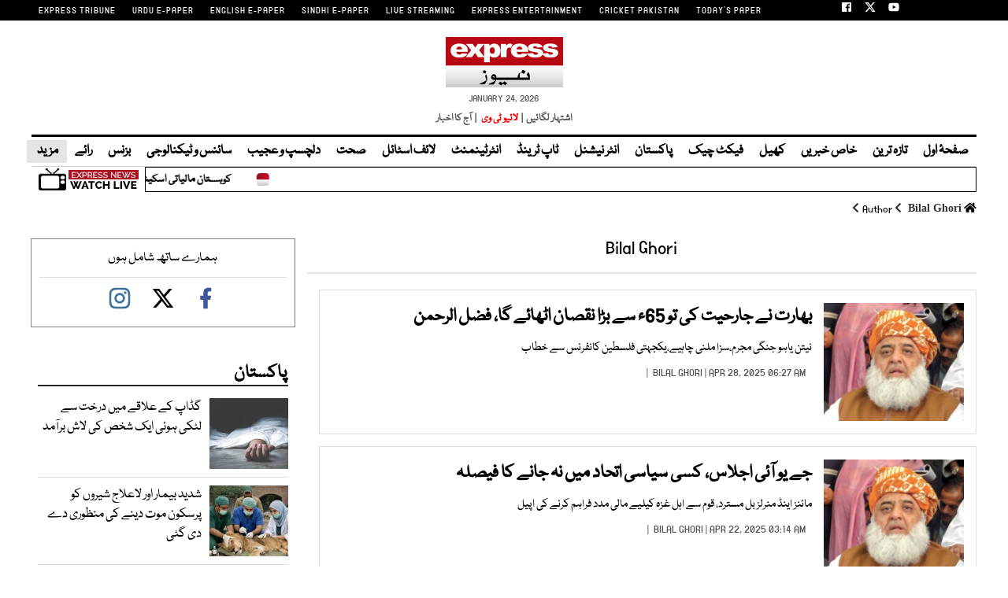

--- FILE ---
content_type: text/html; charset=UTF-8
request_url: https://www.express.pk/author/332/bilal-ghori/
body_size: 26475
content:
<style>

    ul.tedit-shortnews li {
    border: 1px solid #dedede;
    padding: 15px;
    }
    ul.tedit-shortnews li:nth-child(n+2) {
    margin-top: 15px;
    }
    ul.tedit-shortnews {
    padding-right: 3px !important;
    }
    ul.tedit-shortnews li:last-child {
    border-bottom: 1px solid #dedede !important;
    padding-bottom: 16px !important;
}
.sidebarcustomwidth {
    margin-top: 23px !important;
}
.sticky-add-2 {
    margin-top: 35px;
}
.tdn:hover{
    color: #000
}


.maincontent-customwidth {
    margin-top: 12px !important;
}
.text-widget.widget-spacing {
    position: sticky !important;
    top: 80px !important;
    text-align: center
}
.text-widget.widget-spacing:nth-child(1) {
    position: inherit !important;
}
ul.pagination {
    margin-top: 35px !important;
}
@media(max-width:624px) {
    .maincontent-customwidth {
    margin-top: 0 !important;
}

    ul.pagination {
        margin-top: 32px !important;;
    margin-bottom: 28px !important;;
}
ul.tedit-shortnews {
    padding-right: 0 !important;
}
    .brands-slider {
        height: auto;
    }
    .text-widget {
    margin-top: 3px !important;
}
.widget-spacing {
    margin-bottom: 0 !important;
}
.ad-leaderboard {
    margin-bottom: 5px !important;
}
}


    </style>





<!DOCTYPE html>
<html lang="en">

<head>

    <meta charset="UTF-8">
    <meta name="viewport" content="width=device-width,minimum-scale=1,initial-scale=1">
    <meta http-equiv="X-UA-Compatible" content="ie=edge">
    <meta name="fbAppId" property="fb:app_id" content="770767426360150" />
    <meta name="fbPages" property="fb:pages" content="152904740527" />
    <meta name="twitter:widgets:csp" content="on">
    <meta name="theme-color" content="#000000" />
    <meta name="mobile-web-app-capable" content="yes">
    <meta name="msapplication-TileColor" content="#333333">
    <meta name="apple-mobile-web-app-capable" content="yes">
    <meta name="application-name" content="Express News">
    <meta name="apple-mobile-web-app-title" content="Express News">
    <meta name="apple-mobile-web-app-status-bar-style" content="black-translucent">
    <meta name="msapplication-TileImage" content="https://img.express.pk/logo/144x144.png">
    <link rel="apple-touch-icon" sizes="32x32" href="https://img.express.pk/logo/32x32.png">
    <link rel="apple-touch-icon" sizes="48x48" href="https://img.express.pk/logo/48x48.png">
    <link rel="apple-touch-icon" sizes="57x57" href="https://img.express.pk/logo/57x57.png">
    <link rel="apple-touch-icon" sizes="60x60" href="https://img.express.pk/logo/60x60.png">
    <link rel="apple-touch-icon" sizes="72x72" href="https://img.express.pk/logo/72x72.png">
    <link rel="apple-touch-icon" sizes="76x76" href="https://img.express.pk/logo/76x76.png">
    <link rel="apple-touch-icon" sizes="114x114" href="https://img.express.pk/logo/114x114.png">
    <link rel="apple-touch-icon" sizes="120x120" href="https://img.express.pk/logo/120x120.png">
    <link rel="apple-touch-icon" sizes="128x128" href="https://img.express.pk/logo/128x128.png">
    <link rel="apple-touch-icon" sizes="152x152" href="https://img.express.pk/logo/152x152.png">
    <link rel="apple-touch-icon" sizes="180x180" href="https://img.express.pk/logo/180x180.png">
    <link rel="apple-touch-icon" sizes="192x192" href="https://img.express.pk/logo/192x192.png">
    <link rel="icon" type="image/png" sizes="96x96" href="https://img.express.pk/logo/96x96.png">
    <link rel="icon" type="image/png" sizes="230x230" href="https://img.express.pk/logo/230x230.png">
    <link rel="icon" type="image/png" sizes="256x256" href="https://img.express.pk/logo/256x256.png">
    <link rel="icon" type="image/png" sizes="512x512" href="https://img.express.pk/logo/512x512.png">
    <link rel="shortcut icon" href="https://img.express.pk/logo/16x16.png">
    

    <meta name="csrf-token" content="1mhow61oPJ4Z0h1C3LWGv9XP88BU6bDjxW5umTdN">

    
                    <meta name="staging" content="1" />
            
        <meta property="og:locale" content="en_US" />
            <meta property="og:url" content="https://www.express.pk/author/332/1" />
    
            <meta property="og:site_name" content="ایکسپریس اردو" />
    <link rel="shortcut icon" href="https://img.express.pk/logo/favicon.ico?v=2" />
    <link rel="alternate" type="application/rss+xml" title="ایکسپریس اردو RSS Feed"
        href="https://www.express.pk/feed" />

                <link rel="canonical"
            href="https://www.express.pk/author/332/1" />
        <meta name="robots" content="max-image-preview:large">
                        <title>Bilal Ghori, Author at The Express News</title>

                <script type="application/ld+json">
                  {
                    "@context" : "https://schema.org",
                    "@type" : "Organization",
                    "name" : "Express News",
                    "alternateName" : "expressnewspk",
                    "url" : "https://www.express.pk/",
                    "image": {
                      "@type": "ImageObject",
                      "url": "https://img.express.pk/logo/expresslogo.webp",
                      "height": "62",
                      "width": "250"
                      },
                    "logo":"https://img.express.pk/logo/expresslogo.webp",
                    "sameAs":[
                        "https://www.facebook.com/expressnewspk",
                        "https://x.com/ExpressNewsPK"
                    ],
                    "contactPoint" : [{
                    "@type" : "ContactPoint",
                    "telephone" : "(021) 353 188 66",
                    "contactType" : "customer service"
                    }]
                  }
                  </script>
    
        <!-- <link rel="preconnect" href="https://fonts.gstatic.com">
    <link rel="stylesheet" href="https://cdnjs.cloudflare.com/ajax/libs/font-awesome/6.6.0/css/all.min.css"> -->
    
           
    
    <link rel="stylesheet" href="https://www.express.pk/css/bootstrap.min.css?239" media="all">




            <link rel="stylesheet" href="https://www.express.pk/css/all.min.css?239" media="all">
        <link rel="stylesheet" href="https://www.express.pk/css/font.css?239" media="all">
        <link rel="stylesheet" href="https://www.express.pk/css/style-updates.css?239" media="all">
        <link rel="stylesheet" href="https://www.express.pk/css/most_read_style.css?239" media="all">
        <link rel="preload" as='style' href="https://www.express.pk/css/all.min.css?239">
        <link rel='preload' as='style' href="https://www.express.pk/css/style-updates.css?239">
                    <link rel="stylesheet" href="https://www.express.pk/css/style.min.css?239" media="all">
                

    



    
    
    

  
            <link rel='preload' as='style' href="https://www.express.pk/css/bootstrap.min.css?239">
    
    
    
        
    

            <script src="https://cdn.jwplayer.com/libraries/VpHe0zu5.js"></script>
                            <p class="trb-none-cal"style="display:none">US</p>


    <script type="text/javascript">
        var isMobile = 'Desktop';
        var googletag = googletag || {};
        googletag.cmd = googletag.cmd || [];
        googletag.cmd.push(function () {
            var mapping_lb = googletag.sizeMapping()
                .addSize([1024, 0], [[970, 250], [970, 90], [728, 90]])
                .addSize([740, 0], [[728, 90], [300, 100], [320, 50]])
                .addSize([320, 0], [[320, 50], [300, 100], [320, 100]])
                .addSize([0, 0], [320, 50])
                .build();
            var mapping_2 = googletag.sizeMapping()
                .addSize([1024, 0], [[300, 600], [300, 250], [120, 600], [160, 600], 'fluid'])
                .addSize([740, 0], [[300, 600], [300, 250]])
                .addSize([320, 0], [300, 250])
                .addSize([0, 0], [300, 250])
                .build();
            var mapping_readmore = googletag.sizeMapping()
                .addSize([1024, 0], [[970, 250], [970, 90], [728, 90], [320, 100], [320, 50]])
                .addSize([740, 0], [[728, 90], [320, 100], [320, 50], [300, 250], 'fluid'])
                .addSize([320, 0], [[320, 100], [320, 50], [300, 250], 'fluid'])
                .build();

            var mapping_mrec = googletag.sizeMapping()
                .addSize([1024, 0], [[300, 250], [320, 480], [336, 280]])
                .addSize([336, 0], [[300, 250], [320, 480], [320, 100], [320, 50], [336, 280]])
                .addSize([320, 0], [[300, 250], [320, 480], [320, 100], [320, 50]])
                .addSize([300, 0], [[300, 250], [300, 100]])
                .build();


                


                                                                            googletag.defineSlot('/11952262/express-author-lb-1', [970, 250], 'div-gpt-lb-1').addService(googletag.pubads())
                .defineSizeMapping(mapping_lb)
                .setTargeting("pos", "atf");
            googletag.defineSlot('/11952262/express-author-mrec-1', [300, 250], 'div-gpt-mrec-1').addService(googletag.pubads())
                .defineSizeMapping(mapping_mrec)
                .setTargeting("pos", "atf");

                        googletag.defineSlot('/11952262/express-author-mrec-2', [300, 600], 'div-gpt-mrec-2').addService(googletag.pubads())
                .defineSizeMapping(mapping_2)
                .setTargeting("pos", "btf");
                        

            googletag.pubads().setTargeting('site', ['express']);
                                    googletag.pubads().setTargeting('express_Page', ['home']);
                        
            googletag.pubads().setTargeting('device', [isMobile]);
            googletag.pubads().setTargeting('pagetype', ['noamp']);
            
            
            
                        googletag.pubads().enableSingleRequest();
            googletag.pubads().collapseEmptyDivs(true);
            googletag.enableServices();
        });
    </script>

        <script>
        window.googletag = window.googletag || {};
        googletag.cmd = googletag.cmd || [];

        googletag.cmd.push(function () {
            // Define interstitial slot
            var interstitialSlot = googletag.defineOutOfPageSlot(
                '/11952262/express-interstitial',
                googletag.enums.OutOfPageFormat.INTERSTITIAL
            );

            if (interstitialSlot) {
                interstitialSlot.addService(googletag.pubads());
                googletag.display(interstitialSlot);
            }
        });
    </script>

    <script async
            src="https://pagead2.googlesyndication.com/pagead/js/adsbygoogle.js?client=ca-pub-2620341023138785&anchor=bottom"
            crossorigin="anonymous"></script>
            
    <link rel='dns-prefetch  preconnect' href='img.express.pk'>
    <link rel='dns-prefetch  preconnect' href='express.pk'>
    <link rel='dns-prefetch  preconnect' href='fonts.googleapis.com'>
    <link rel='dns-prefetch  preconnect' href='ajax.googleapis.com'>
    <link rel="preload" as="script" href="https://www.express.pk/js/jquery.min.js?239">
        <link rel="preload" as="script" href="https://www.express.pk/js/bootstrap.min.js?239">
        <link rel="preload" as="script" href="https://www.express.pk/js/custom.min.js?239">

    
        <script src="https://www.express.pk/js/jquery.min.js?239"></script>
    <script src="https://www.express.pk/js/lazysizes.min.js?239" async=""></script>

            <script defer src="https://www.express.pk/js/jquery.fitvids.js?239"></script>
    
        <script src="https://www.express.pk/js/custom.min.js?239"></script>


        <script type="text/javascript">
        function videos_by_tag(tag) {
            $('.forex_video_loader').show();
            $('#vidContainerId').hide();
            $('.vid-list-container').hide();
            $('.video-top-right-content li').removeClass('active_tab');

            /*$.ajaxSetup({
                headers: {
                    'X-CSRF-TOKEN': $('meta[name="csrf-token"]').attr('content')
                }
            });*/
            $.ajax({
                beforeSend: function () {
                    $('#' + tag + '_tag').addClass('active_tab');
                },
                type: "GET",
                url: "https://www.express.pk/get_videos_by_tags",
                data: {
                    tag: tag
                },
                success: function (data) {

                    $('.forex_video_loader').hide();
                    $('.latest-videos-section').html(data);
                    $('#' + tag + '_tag').addClass('active_tab');

                },
                error: function (result) {

                }
            });
        }
    </script>
                        <!-- Global site tag (gtag.js) - Google Analytics -->
    <script async src="https://www.googletagmanager.com/gtag/js?id=G-KYMER0PVRK"></script>
    <script>
        window.dataLayer = window.dataLayer || [];
        function gtag() { dataLayer.push(arguments); }
        gtag('js', new Date());


        gtag('config', 'G-KYMER0PVRK');

            </script>
    <script>
                        
                gtag('event', 'custom',
                    {
                        "category": "N/A",
                    }
                );
            </script>
    <script type='text/javascript'>var _sf_startpt = (new Date()).getTime()</script>


            
                <script async='async' src='https://securepubads.g.doubleclick.net/tag/js/gpt.js'></script>
    
    
    
</head>


<body class=" author">

                                
    <div class="express-parent-div ">

        
        <header id="navbar">
            <div class="top-brand-bar" >
            <div class="menu-top-brand-menu-container">
                <div class="top-bar-new">
                    <ul id="menu-top-brand-menu" class="menu">
                                                                                    <li id="menu-item-1" class="first menu-item-object-custom menu-item-1"><a rel="noopener" href="https://tribune.com.pk/" target="_blank">EXPRESS TRIBUNE</a></li>
                                                            <li id="menu-item-2" class="first menu-item-object-custom menu-item-2"><a rel="noopener" href="https://www.express.com.pk/" target="_blank">URDU E-PAPER</a></li>
                                                            <li id="menu-item-3" class="first menu-item-object-custom menu-item-3"><a rel="noopener" href="https://tribune.com.pk/epaper" target="_blank">ENGLISH E-PAPER</a></li>
                                                            <li id="menu-item-4" class="first menu-item-object-custom menu-item-4"><a rel="noopener" href="https://epaper.sindhexpress.com.pk/epaper/index.aspx" target="_blank">SINDHI E-PAPER</a></li>
                                                            <li id="menu-item-5" class="first menu-item-object-custom menu-item-5"><a rel="noopener" href="https://express.pk/live/" target="_blank">LIVE STREAMING</a></li>
                                                            <li id="menu-item-6" class="first menu-item-object-custom menu-item-6"><a rel="noopener" href="https://www.expressentertainment.tv/" target="_blank">EXPRESS ENTERTAINMENT</a></li>
                                                            <li id="menu-item-7" class="first menu-item-object-custom menu-item-7"><a rel="noopener" href="https://cricketpakistan.com.pk/en" target="_blank">CRICKET PAKISTAN</a></li>
                                                            <li id="menu-item-8" class="first menu-item-object-custom menu-item-8"><a rel="noopener" href="https://tribune.com.pk/today-paper" target="_self">TODAY&#039;S PAPER</a></li>
                                                                        </ul>
                    <ul class="topsocial-icons">
                        <li><a target="_blank" rel="noopener" href="https://www.facebook.com/expressnewspk">
                            <img src="https://img.express.pk/logo/facebook-16.webp" alt="" class="th-icon">
                        </li>
                        <li><a target="_blank" rel="noopener" href="https://twitter.com/ExpressNewsPK">
                               <img src="https://img.express.pk/logo/twitter-x-16.webp" alt="" class="th-icon">
                        </a></li>
                        <li><a target="_blank" rel="noopener" href="https://www.youtube.com/@ExpressNewspkofficial">
                            <img src="https://img.express.pk/logo/youtube-16.webp" alt="" class="th-icon">
                        </a></li>
                    </ul>
                </div>
            </div>
        </div>
    

    <div class="nav-div">
        <nav>
            <div class="company-logo">
                <a class="navbar-brand desktop-logo" href="https://www.express.pk"><div class="logo"><img src="https://img.express.pk/logo/expresslogo.webp" width="145" height="62"  alt="Express.pk" class="header-logo-bx"></div></a>

<ul class="logo-links">
       <li>January 24, 2026 </li>
    </ul>
<ul class="logo-links">
    <li><a href="/advertise/" target="_blank">اشتہار لگائیں &nbsp;|&nbsp;</a></li>
    <li ><a class="livtv" style="color: red;" href="/live">لائیو ٹی وی</a></li>
    <li><a href="https://www.express.com.pk/epaper/Index.aspx" target="_blank">&nbsp; |&nbsp;  آج کا اخبار</a></li>
    
    
</ul>

            </div>
                            <div class="navbar-wrapper">
                    <ul class="main-nav">
                                                                                <li><a target="_self" href="https://www.express.pk/" class="">صفحۂ اول</a></li>
                                                                                <li><a target="_self" href="https://www.express.pk/latest-news/" class="">تازہ ترین</a></li>
                                                                                <li><a target="_self" href="https://www.express.pk/khas-khabrain" class="">خاص خبریں</a></li>
                                                                                <li><a target="_self" href="https://www.express.pk/sports" class="">کھیل</a></li>
                                                                                <li><a target="_self" href="https://www.express.pk/fact-check" class="">فیکٹ چیک</a></li>
                                                                                <li><a target="_self" href="https://www.express.pk/pakistan" class="">پاکستان</a></li>
                                                                                <li><a target="_self" href="https://www.express.pk/world" class="">انٹر نیشنل</a></li>
                                                                                <li><a target="_self" href="https://www.express.pk/top-trends" class="">ٹاپ ٹرینڈ</a></li>
                                                                                <li><a target="_self" href="https://www.express.pk/saqafat" class="">انٹرٹینمنٹ</a></li>
                                                                                <li><a target="_self" href="https://www.express.pk/life-style" class="">لائف اسٹائل</a></li>
                                                                                <li><a target="_self" href="https://www.express.pk/health" class="">صحت</a></li>
                                                                                <li><a target="_self" href="https://www.express.pk/weird-news" class="">دلچسپ و عجیب</a></li>
                                                                                <li><a target="_self" href="https://www.express.pk/science" class="">سائنس و ٹیکنالوجی</a></li>
                                                                                <li><a target="_self" href="https://www.express.pk/business" class="">بزنس</a></li>
                                                                                <li><a target="_self" href="https://www.express.pk/opinion" class="">رائے</a></li>
                                                
                        <li class="more-mn">
                            <div id="link-3" class="nav-item dropdown-hover">
                                <a class="nav-link dropdown-hover-button" href="#">مزید <i class="fas fa-caret-down"></i></a>
                                <div class="dropdown-hover-content">
                                    <div class="row justify-content-between flex-wrap">

                                    <div class="mega-menu-column">
                                        <div class="mb-2">
                                        <a class="dropdown-item p-0" href="https://www.express.pk/crime">جرائم</a>
                                        <a class="dropdown-item p-0" href="https://www.express.pk/religion">دین ودنیا</a>
                                        <a class="dropdown-item p-0" href="https://www.express.pk/videos"> ویڈیوز </a>
                                        <a class="dropdown-item p-0" href="https://www.express.pk/daily-horoscope"> آپ کا دن</a>
                                        <a class="dropdown-item p-0" href="https://food.tribune.com.pk/ur/">فوڈ</a>
                                        <a class="dropdown-item p-0" href="https://www.express.pk/magazine">میگزین</a>
                                        <a class="dropdown-item p-0" href="https://www.express.pk/blog">بلاگ</a>




                                        </div>
                                    </div>

                                </div>
                            </div>
                        </li>
                        
                        <!-- <li class="last-menuitem menu-item-object-custom">
                            <div class="gcse-search"></div>
                            
                        </li> -->
                    </ul>

                    <div class="hamburger-wrapper">
                        <div class="button_container" id="toggle">
                            <span class="top"></span>
                            <span class="middle"></span>
                            <span class="bottom"></span>
                        </div>
                    </div>

                    <div class="overlay-btn-menu" id="overlay">
                        <nav class="overlay-menu">
                            <div class="nav1">
                                                                                                                                                    <ul>
                                            <li class="mn-heading-menu clr1">

                                                                                                <a target="_self" href="https://www.express.pk/">
                                                    <p>
                                                        صفحۂ اول
                                                    </p>
                                                </a>
                                            </li>

                                                                                    </ul>
                                                                                                                    <ul>
                                            <li class="mn-heading-menu clr5">

                                                                                                <a target="_self" href="https://www.express.pk/latest-news/">
                                                    <p>
                                                        تازہ ترین
                                                    </p>
                                                </a>
                                            </li>

                                                                                    </ul>
                                                                                                                    <ul>
                                            <li class="mn-heading-menu clr3">

                                                                                                <a target="_self" href="https://www.express.pk/khas-khabrain">
                                                    <p>
                                                        خاص خبریں
                                                    </p>
                                                </a>
                                            </li>

                                                                                                                                                                                                    <li>
                                                        <a target="_self" href="https://www.express.pk/budget">
                                                            بجٹ
                                                        </a>
                                                    </li>
                                                                                                                                    </ul>
                                                                                                                    <ul>
                                            <li class="mn-heading-menu clr4">

                                                                                                <a target="_self" href="https://www.express.pk/sports">
                                                    <p>
                                                        کھیل
                                                    </p>
                                                </a>
                                            </li>

                                                                                    </ul>
                                                                                                                    <ul>
                                            <li class="mn-heading-menu clr5">

                                                                                                <a target="_self" href="https://www.express.pk/fact-check">
                                                    <p>
                                                        فیکٹ چیک
                                                    </p>
                                                </a>
                                            </li>

                                                                                    </ul>
                                                                                                                    <ul>
                                            <li class="mn-heading-menu clr1">

                                                                                                <a target="_self" href="https://www.express.pk/pakistan">
                                                    <p>
                                                        پاکستان
                                                    </p>
                                                </a>
                                            </li>

                                                                                                                                                                                                    <li>
                                                        <a target="_self" href="https://www.express.pk/pakistan/punjab">
                                                            پنجاب
                                                        </a>
                                                    </li>
                                                                                                                                                        <li>
                                                        <a target="_self" href="https://www.express.pk/pakistan/sindh">
                                                            سندھ
                                                        </a>
                                                    </li>
                                                                                                                                                        <li>
                                                        <a target="_self" href="https://www.express.pk/pakistan/islamabad/">
                                                            اسلام آباد
                                                        </a>
                                                    </li>
                                                                                                                                                        <li>
                                                        <a target="_self" href="https://www.express.pk/kpk">
                                                            خیبر پختون خواہ
                                                        </a>
                                                    </li>
                                                                                                                                                        <li>
                                                        <a target="_self" href="https://www.express.pk/balochistan/">
                                                            بلوچستان
                                                        </a>
                                                    </li>
                                                                                                                                    </ul>
                                                                                                                    <ul>
                                            <li class="mn-heading-menu clr9">

                                                                                                <a target="_self" href="https://www.express.pk/world">
                                                    <p>
                                                        انٹر نیشنل
                                                    </p>
                                                </a>
                                            </li>

                                                                                    </ul>
                                                                                                                    <ul>
                                            <li class="mn-heading-menu clr8">

                                                                                                <a target="_self" href="https://www.express.pk/top-trends">
                                                    <p>
                                                        ٹاپ ٹرینڈ
                                                    </p>
                                                </a>
                                            </li>

                                                                                    </ul>
                                                                                                                    <ul>
                                            <li class="mn-heading-menu clr4">

                                                                                                <a target="_self" href="https://www.express.pk/saqafat">
                                                    <p>
                                                        انٹرٹینمنٹ
                                                    </p>
                                                </a>
                                            </li>

                                                                                    </ul>
                                                                                                                    <ul>
                                            <li class="mn-heading-menu clr10">

                                                                                                <a target="_self" href="https://www.express.pk/life-style">
                                                    <p>
                                                        لائف اسٹائل
                                                    </p>
                                                </a>
                                            </li>

                                                                                    </ul>
                                                                                                                    <ul>
                                            <li class="mn-heading-menu clr9">

                                                                                                <a target="_self" href="https://www.express.pk/health">
                                                    <p>
                                                        صحت
                                                    </p>
                                                </a>
                                            </li>

                                                                                    </ul>
                                                                                                                    <ul>
                                            <li class="mn-heading-menu clr14">

                                                                                                <a target="_self" href="https://www.express.pk/weird-news">
                                                    <p>
                                                        دلچسپ و عجیب
                                                    </p>
                                                </a>
                                            </li>

                                                                                    </ul>
                                                                                                                    <ul>
                                            <li class="mn-heading-menu clr13">

                                                                                                <a target="_self" href="https://www.express.pk/science">
                                                    <p>
                                                        سائنس و ٹیکنالوجی
                                                    </p>
                                                </a>
                                            </li>

                                                                                    </ul>
                                                                                                                    <ul>
                                            <li class="mn-heading-menu clr6">

                                                                                                <a target="_self" href="https://www.express.pk/business">
                                                    <p>
                                                        بزنس
                                                    </p>
                                                </a>
                                            </li>

                                                                                    </ul>
                                                                                                                    <ul>
                                            <li class="mn-heading-menu clr10">

                                                                                                <a target="_self" href="https://www.express.pk/opinion">
                                                    <p>
                                                        رائے
                                                    </p>
                                                </a>
                                            </li>

                                                                                                                                                                                                    <li>
                                                        <a target="_self" href="https://www.express.pk/videos/">
                                                            ویڈیوز
                                                        </a>
                                                    </li>
                                                                                                                                                        <li>
                                                        <a target="_self" href="https://www.express.pk/opinion/blog">
                                                            بلاگ
                                                        </a>
                                                    </li>
                                                                                                                                                        <li>
                                                        <a target="_self" href="https://www.express.pk/daily-horoscope">
                                                            آپ کا دن
                                                        </a>
                                                    </li>
                                                                                                                                    </ul>
                                    
                                                            </div>
                        </nav>
                    </div>
                </div>

                <div class="ticker-container">
        <div class="row-custom">
            <div class="breakng-news">

                

            </div>
            <div class="marquee">
                <div class="marquee__item">
                    
                        <div>
                            <a href="https://www.express.pk/story/2797760/kohistan-financial-scandal-2-suspects-seeking-plea-bargain-released-from-jail-2797760">کوہستان مالیاتی اسکینڈل؛ پلی بارگین کے خواہاں 2 ملزمان کو جیل سے  نکال دیا گیا</a>
                            <span class="marquee__seperator dot-sep"></span>
                        </div>

                    
                        <div>
                            <a href="https://www.express.pk/story/2797757/pakistan-us-agree-on-crackdown-against-fake-visa-networks-2797757">پاکستان اور امریکا کا جعلی ویزا نیٹ ورکس کے خلاف کریک ڈاؤن پر اتفاق</a>
                            <span class="marquee__seperator dot-sep"></span>
                        </div>

                    
                        <div>
                            <a href="https://www.express.pk/story/2797756/a-hanged-body-found-in-gadap-2797756">گڈاپ کے علاقے میں درخت سے لٹکی ہوئی ایک شخص کی لاش برآمد</a>
                            <span class="marquee__seperator dot-sep"></span>
                        </div>

                    
                        <div>
                            <a href="https://www.express.pk/story/2797742/lion-chobbed-teen-boy-hand-in-lahore-2797742">لاہور میں میں پالتو شیر نے بچے کا بازو چبا لیا</a>
                            <span class="marquee__seperator dot-sep"></span>
                        </div>

                    
                        <div>
                            <a href="https://www.express.pk/story/2797755/teen-girl-brutally-killed-in-rawalpindi-2797755">راولپنڈی میں 14 سالہ بچی اغوا کے بعد بے دردی سے قتل</a>
                            <span class="marquee__seperator dot-sep"></span>
                        </div>

                    
                        <div>
                            <a href="https://www.express.pk/story/2797754/michigan-lake-become-frozen-in-2026-2797754">امریکا شدید سرد لہروں کی لپیٹ میں، مشیگن جھیل برف سے ڈھک گئی</a>
                            <span class="marquee__seperator dot-sep"></span>
                        </div>

                    
                        <div>
                            <a href="https://www.express.pk/story/2797744/abid-wazir-kidnap-case-2797744">لاہور: جوہر ٹاؤن سے نجی کالج کے سی ای او کے اغوا کے معاملے میں بڑا انکشاف سامنے آگیا</a>
                            <span class="marquee__seperator dot-sep"></span>
                        </div>

                    
                        <div>
                            <a href="https://www.express.pk/story/2797749/derbyshire-falcons-sign-spinner-sufyan-moqim-for-vitality-blast-2797749">پاکستان کے نوجوان کرکٹر کا ڈربی شائر فالکنز سے معاہدہ</a>
                            <span class="marquee__seperator dot-sep"></span>
                        </div>

                    
                        <div>
                            <a href="https://www.express.pk/story/2797753/bollywood-actress-divya-dutta-on-staying-single-2797753">48 سالہ معروف بھارتی اداکارہ نے اب تک شادی نہ کرنے کی وجہ بتادی</a>
                            <span class="marquee__seperator dot-sep"></span>
                        </div>

                    
                        <div>
                            <a href="https://www.express.pk/story/2797743/female-pickpocket-arrested-in-lahore-2797743">لاہور: شہریوں کی جیبوں کا صفایا کرنے والی جیب تراش خاتون گرفتار</a>
                            <span class="marquee__seperator dot-sep"></span>
                        </div>

                    
                        <div>
                            <a href="https://www.express.pk/story/2797726/karachi-weather-2797726">کراچی؛ سائبیریا کی یخ بستہ ہوائیں، سردی کے باعث شہری ٹھٹھر کر رہ گئے، پروازیں منسوخ</a>
                            <span class="marquee__seperator dot-sep"></span>
                        </div>

                    
                        <div>
                            <a href="https://www.express.pk/story/2797747/irani-ambassador-to-pakistan-thank-pakistani-govt-2797747">اقوام متحدہ میں ایران مخالف قرارداد کی حمایت نہ کرنے پر ایران پاکستان کا شکرگزار</a>
                            <span class="marquee__seperator dot-sep"></span>
                        </div>

                    
                        <div>
                            <a href="https://www.express.pk/story/2797751/calm-deaths-for-sick-lions-in-lahore-2797751">شدید بیمار اور لاعلاج شیروں کو پرسکون موت دینے کی منظوری دے دی گئی</a>
                            <span class="marquee__seperator dot-sep"></span>
                        </div>

                    
                        <div>
                            <a href="https://www.express.pk/story/2797734/controversial-tweet-case-iman-mazari-and-her-husband-allowed-to-appear-via-video-link-2797734">متنازع ٹوئٹ کیس؛ ایمان مزاری نے عدالتی کارروائی کا بائیکاٹ کردیا، جج پر الزامات</a>
                            <span class="marquee__seperator dot-sep"></span>
                        </div>

                    
                        <div>
                            <a href="https://www.express.pk/story/2797741/passenger-arrested-from-karachi-airport-2797741">کراچی ایئرپورٹ سے جعلی ڈرائیونگ لائسنس پر ترکی جانے والا مسافر گرفتار</a>
                            <span class="marquee__seperator dot-sep"></span>
                        </div>

                    
                        <div>
                            <a href="https://www.express.pk/story/2797750/modi-doing-silly-tactics-to-hide-its-failures-2797750">نااہل مودی سرکار کی عوام میں خوف پھیلا کر بحران چھپانے کی سازش بے نقاب</a>
                            <span class="marquee__seperator dot-sep"></span>
                        </div>

                    
                        <div>
                            <a href="https://www.express.pk/story/2797740/pak-army-relief-operation-in-kurram-2797740">شدید برف باری کے دوران ضلع کرم میں پاک فوج کی امدادی کارروائیاں جاری</a>
                            <span class="marquee__seperator dot-sep"></span>
                        </div>

                    
                        <div>
                            <a href="https://www.express.pk/story/2797739/build-asia-expo-2026-2797739"> کراچی: بلڈ ایشیا نمائش میں ملکی و غیر ملکی سرمایہ کاروں کی شرکت</a>
                            <span class="marquee__seperator dot-sep"></span>
                        </div>

                    
                        <div>
                            <a href="https://www.express.pk/story/2797748/court-reserves-its-decision-on-the-bail-cancellation-request-of-faiz-hameeds-brother-2797748">فیض حمید کے بھائی کی ضمانت منسوخی کی درخواست پر عدالتی فیصلہ محفوظ</a>
                            <span class="marquee__seperator dot-sep"></span>
                        </div>

                    
                        <div>
                            <a href="https://www.express.pk/story/2797738/indian-actor-kamaal-r-khan-arrested-for-firing-at-residential-building-in-mumbai-2797738">معروف بھارتی اداکار رہائشی عمارت پر فائرنگ کے الزام میں گرفتار </a>
                            <span class="marquee__seperator dot-sep"></span>
                        </div>

                                    </div>
            </div>
                            <div class="live-express-logo">
                    <a href="https://www.express.pk/live" title="ایکسپریس اردو">
                        <img src="https://img.express.pk/logo/tv-icon.webp" border="0" class="tv-icon-cls" style="width: 35px;height: 28px;" alt="tv-icon">
                        <img src="https://img.express.pk/logo/live-tv.webp" border="0" class="live-tv-cls" style="width:89px; height:24px;" alt="live-tv-icon">
                    </a>
                </div>
                    </div>
    </div>
    <script type="text/javascript">
    // by frontend
    // $(".pp-ticker").click(function() {
    //     $(".pp-ticker").toggle(".hide");
    // });


    $(".pause-bn").click(function () {
        $(".marquee__item").removeClass("running-anim");
        $(".marquee__item").addClass("pause-anim");
    });

    $(".play-bn").click(function () {
        $(".marquee__item").addClass("running-anim");
        $(".marquee__item").removeClass("pause-anim");
    });


    </script>
    <style type="text/css">

        .hide {
            display:none;
        }
        .running-anim{
            animation-play-state: running !important;;
            -webkit-animation-play-state: running !important;
        }
        .pause-anim{
            animation-play-state: paused !important;
            -webkit-animation-play-state: paused !important;;
        }
        .navbar {
            padding: 0;
        }


        /* .ticker-container::before {
            content: '';
            width: 0;
            height: 0;
            border-top: 0px solid transparent;
            border-right: 19px solid #cccccc;
            border-bottom: 11px solid transparent;
            position: absolute;
            margin-top: 28px;
        } */
        .play-bn {
            /* background-image: url('images/play-black.png'); */
            background-repeat: no-repeat;
        }
        /* .ticker-container::after {
            content: '';
            width: 0;
            height: 0;
            border-top: 0px solid transparent;
            border-left: 19px solid #cccccc;
            border-bottom: 11px solid transparent;
            position: absolute;
            right: 0;
        } */
        .ticker-container {
            width: 1200px;
            background: white;
            margin: 0 auto;
        }

        .nav-fixed-top .ticker-container {
            margin-top: 7px;
            box-shadow: 1px 5px 14px #0000001c;
        }

        div#main-menu2{
            border-bottom: none;
        }

        .ticker-container.sticky-ticker {
            top: 40px;
            margin-top: 27px;
        }
        .row-custom {
    display: flex;
    flex-direction: row-reverse;
}
        .marquee {
            border: 1px solid #000000;
            border-right: none;
        }
        .ticker-container ul li {
            display: inline-block;
            padding: 5px 4px;
            background-color: #ebebeb;
            margin-right: 10px;
            position: relative;
        }
        .ticker-container ul li a {
            color: #707070;
            text-decoration: none;
            font-size: 11.2px;
            font-weight: 500;
        }
        .ticker-container ul li:last-child {
            margin-right: 0;
        }
        .ticker-container .breakng-news {
            /* background-color: #000000; */
            height: 28px;
            width: 30px;
            padding-left: 4px;
            padding-top: 0;
            display: inline;
            float: left;
            border: 1px solid;
            /* border-right: none; */
        }
        .ticker-container .breakng-news {
    display: none !important;
}
.marquee {
    border: 1px solid #000000 !important;
}
        .ticker-container .breakng-news span {
            color: #fff;
            font-size: 16px;
            font-weight: 600;

        }

        .breakng-news {
            display: inline-block;
        }
        /* Marquee slider */
        .marquee {
            width: 88%;
            overflow: hidden;
            white-space: nowrap;
            /* background-color: #ebebeb; */
        }
        .marquee:hover .marquee__item {
            -webkit-animation-play-state: paused;
            animation-play-state: paused;
        }
        .marquee__item a {
            color: black;
            /* background-color: #EBEBEB; */
            padding-left: 15px;
            padding-right: 15px;
            padding-top: 2px;
            padding-bottom: 2px;
            font-size: 15px;
    text-transform: uppercase;
    font-weight: 600;
        }
        .marquee__item a:hover, .marquee__item a:focus {
            color: black;
            text-decoration: none;
        }
        .marquee__item div{
            display: inline;
        }
        .marquee__item {
            padding: 3px;
            display: inline-block;
            will-change: transform;
            -webkit-animation: marquee 250s linear infinite;
            animation: marquee 250s linear infinite;
        }

        .marquee__seperator {
            /* margin: 0 1.5rem; */
        }

        .dot-sep {
            height: 16px;
            width: 16px;
            /* margin-right: 5px; */
            /* margin-left: 5px; */
            /* background-color: black; */
            /* border-radius: 50%; */
            display: inline-block;
            background-image: url('https://img.express.pk/logo/favicon-16x16.webp?v=2');
            background-repeat: no-repeat;
            /* margin-top: -2px; */
            vertical-align: middle;
        }

        @-webkit-keyframes marquee {
            0% {

                        transform: translateX(-100%);
            }
            100% {
                transform: translateX(0);
            }
        }
        @keyframes marquee {
            0% {
                transform: translateX(-100%);

            }
            100% {
                transform: translateX(0);
            }
        }

        @media only screen and (max-width: 1200px) {
            .ticker-container {
            width: 97%;
            left: 0;
            }
        }
        @media only screen and (max-width: 991px) {
            .marquee__item a {
                font-size: 10px;
                padding-left: 5px;
                padding-right: 5px;
            }
            .live-express-logo {
                    display: none;
            }
            .ticker-container::before {
                /* margin-top: 50px; */
            }
            .ticker-container .breakng-news span {
                font-size: 12px;
            }
            .dot-sep {
                height: 12px;
                width: 12px;
                display: inline-block;
                background-image: url('https://img.express.pk/logo/favicon-16x16.webp?v=2');
                background-repeat: no-repeat;
                margin-top: 0px;
                vertical-align: middle;
                background-size: 12px;
            }
            .ticker-container .breakng-news {
                height: 28px;
                width: 30px;
                display: inline;
                float: left;
            }
            .marquee__item {
                padding: 0px;
                display: inline-block;
                will-change: transform;
                -webkit-animation: marquee 150s linear infinite;
                animation: marquee 150s linear infinite;
            }
            .ticker-container {
                width: 100%;
                margin-bottom: 15px;
            }

           .row-custom{
        display: block !important;
    }
        }
    </style>



                    </nav>
    </div>
</header>
<div></div>

                
 <!-- leaderboard Ads-->

<div id="div-gpt-lb-1" style="text-align-center">
	<script> googletag.cmd.push(function() { googletag.display('div-gpt-lb-1'); });   </script>
</div>

 <!-- year ender 2024- banner start -->

 
<!-- year ender 2024- banner end -->


            <style>
@font-face{font-family:'Nafees-Web-Naskh';src:url('https://www.express.pk/fonts/NafeesWeb.woff') format('woff');font-weight:normal;font-style:normal;font-display:swap}html{width:100%;overflow-x:hidden;-webkit-backface-visibility:hidden;position:relative}body{font-weight:400;margin:0 !important}:root{--main-color:#a70a19;--hover-color:#f1c40f}::selection{text-shadow:none;background:#000;color:#fff}::-moz-selection{text-shadow:none;background:#000;color:#fff}:focus{outline:0}a{-webkit-transition:all .2s ease-in-out;-moz-transition:all .2s ease-in-out;-o-transition:all .2s ease-in-out;-ms-transition:all .2s ease-in-out;transition:all .2s ease-in-out;color:#626262;font-style:normal}a:focus,a:hover{text-decoration:none;outline:0}body{font-family:'Nafees-Web-Naskh' !important}.h1,.h2,.h3,.h4,.h5,.h6,h1,h2,h3,h4,h5,h6,p,span,div,a{font-family:'Nafees-Web-Naskh' !important}.overlay-btn-menu.open{visibility:visible}.overlay-btn-menu.open{opacity:.9;visibility:visible;height:100%}.overlay-btn-menu ul li{opacity:1;visibility:visible}a,body,span{text-align:right}span a{text-transform:uppercase;font-size:14px;font-weight:400;color:#757575}span{color:#5f5c5c}a{font-weight:400}div.top-brand-bar ul.menu-top-brand-menu{margin:0 auto;text-align:center}li.more-mn .dropdown-hover-content{width:120px !important;position:absolute;left:0 !important;z-index:9;opacity:1;padding:18px;border:1px solid #b7b7b7}div.top-brand-bar ul li{display:inline;padding:0 10px}div.top-brand-bar ul li a{color:#fff;font-size:12px;text-transform:uppercase;font-weight:500;line-height:24px;letter-spacing:1px}ul#menu-top-brand-menu{display:inline}ul.topsocial-icons{display:inline}.menu-top-brand-menu-container{background:#f8f8f8;border-bottom:1px solid #dedede;display:flex}ul#menu-top-brand-menu{margin:auto;width:100%;display:block;padding-left:0;text-align:center}ul.topsocial-icons li a i{font-size:16px}.top-brand-bar{width:100%;display:inline-block}html{width:100%;overflow-x:hidden;-webkit-backface-visibility:hidden;position:relative}body{font-weight:400;margin:0 !important}:root{--main-color:#a70a19;--hover-color:#f1c40f}::selection{text-shadow:none;background:#000;color:#fff}::-moz-selection{text-shadow:none;background:#000;color:#fff}:focus{outline:0}a{-webkit-transition:all .2s ease-in-out;-moz-transition:all .2s ease-in-out;-o-transition:all .2s ease-in-out;-ms-transition:all .2s ease-in-out;transition:all .2s ease-in-out;color:#000;font-style:normal;cursor:pointer}a{font-weight:400}img.header-logo-bx{height:64px;width:149px}.company-logo{text-align:center;text-align:center}.company-logo{text-align:center}ul.logo-links{padding:5px 0 0;margin:0;font-size:13px;font-weight:300;list-style:none;text-align:center;text-transform:uppercase;color:#3f3f3f}ul.logo-links li{font-weight:400;color:#575757;display:inline;text-align:center}ul.logo-links li a{color:#575757;font-weight:600;font-size:14px}html{width:100%;overflow-x:hidden;-webkit-backface-visibility:hidden;position:relative}body{font-weight:400;margin:0 !important}:root{--main-color:#a70a19;--hover-color:#f1c40f}::selection{text-shadow:none;background:#000;color:#fff}::-moz-selection{text-shadow:none;background:#000;color:#fff}:focus{outline:0}a{-webkit-transition:all .2s ease-in-out;-moz-transition:all .2s ease-in-out;-o-transition:all .2s ease-in-out;-ms-transition:all .2s ease-in-out;transition:all .2s ease-in-out;color:#000;font-style:normal;cursor:pointer}a:focus,a:hover{text-decoration:none;outline:0}a{font-weight:400}.company-logo .navbar-brand{margin-right:0;padding-top:0;line-height:0;padding-bottom:0}.company-logo{text-align:center}.img-1{width:92px;height:37px;background:url(../images/css_sprites.webp) -170px -173px}.img-2{width:75px;height:38px;background:url(../images/css_sprites.webp) -130px -233px}.img-3{width:63px;height:26px;background:url(../images/css_sprites.webp) -408px -57px}.img-4{width:50px;height:23px;background:url(../images/css_sprites.webp) -335px -233px}.img-5{width:100px;height:21px;background:url(../images/css_sprites.webp) -248px -117px}.img-6{width:82px;height:54px;background:url(../images/css_sprites.webp) -143px -76px}.expresslogo{width:100px;height:43px;background:url(https://img.express.pk/assets/images/css_sprites.png) -10px -233px}@media screen and (max-width:767px){body{overflow:hidden}div#navbar{position:initial}div#style-2{padding:0 10px}}@media screen and (max-width:992px){ul.logo-links{padding:3px 0 2px 0}}@media screen and (max-width:768px){.company-logo{margin-bottom:0}}@keyframes blink{from,to{opacity:0}50%{opacity:1}}@-moz-keyframes blink{from,to{opacity:0}50%{opacity:1}}@-webkit-keyframes blink{from,to{opacity:0}50%{opacity:1}}@-ms-keyframes blink{from,to{opacity:0}50%{opacity:1}}@-o-keyframes blink{from,to{opacity:0}50%{opacity:1}}.company-logo{padding-bottom:10px !important;padding-top:20px !important}a{font-family:Nafees-Web-Naskh !important}.live-express-logo{padding:2px 8px}a.livtv{animation:blink-animation 2s steps(5,start) infinite;-webkit-animation:blink-animation 2s steps(5,start) infinite}a:focus,a:hover{text-decoration:none;outline:0}span{color:#515151}a{font-weight:400}div.top-brand-bar ul.menu-top-brand-menu{margin:0 auto;text-align:center}div.top-brand-bar ul li{display:inline;padding:0 10px}ul#menu-top-brand-menu{display:inline}ul.topsocial-icons{display:inline}.menu-top-brand-menu-container{background:#f8f8f8;border-bottom:1px solid #dedede;display:flex}ul#menu-top-brand-menu{margin:auto;width:100%;padding-left:0;text-align:center}ul.topsocial-icons{float:right;display:flex;align-items:center;height:23px;width:9%;justify-content:space-between;margin-bottom:0;padding-left:0}div.top-brand-bar ul li{display:inline;padding:0 9px;line-height:0;vertical-align:middle;height:38px}ul.topsocial-icons li{padding:7px !important}.top-brand-bar{width:100%;display:inline-block}ul.topsocial-icons li a i span{color:#fff0;font-size:0}.en{width:30px;height:30px;background:url(https://img.express.pk/assets/images/css_sprites.png) -447px -173px}.top10{margin:0 auto;width:230px;height:27px;background:url(https://img.express.pk/assets/images/css_sprites.png) -248px -10px}.tribune{width:14px;height:15px;background:url(https://img.express.pk/assets/images/css_sprites.png) -325px -370px}.twitter{width:30px;height:30px;background:url(https://img.express.pk/assets/images/css_sprites.png) -234px -296px}.youtube{width:30px;height:30px;background:url(https://img.express.pk/assets/images/css_sprites.png) -334px -296px}@media(max-width:1024px){.menu-top-brand-menu-container{display:block;text-align:center}}@media(min-width:1025px){.menu-top-brand-menu-container{display:flex}}@media screen and (max-width:992px){div.top-brand-bar ul li a{font-size:12px}.top-brand-bar{display:none !important}}@media screen and (max-width:767px){body{overflow:hidden}}@media(max-width:1024px){.menu-top-brand-menu-container{display:block;text-align:center}}@media(min-width:1025px){.menu-top-brand-menu-container{display:flex}}@media screen and (max-width:1200px){ul#menu-top-brand-menu{display:initial}}@media screen and (max-width:992px){ul.topsocial-icons{float:none}ul#menu-top-brand-menu{display:block}ul#menu-top-brand-menu{margin-left:0}ul#menu-top-brand-menu{padding-left:0;padding:6px}ul.topsocial-icons{padding-left:0;padding-bottom:6px;width:100%;display:block}div.top-brand-bar ul li a{font-size:12px}}@media screen and (max-width:768px){.top-brand-bar{display:none}.cricket-pakistan{width:100%}ul.topsocial-icons{display:inline-block;width:100%}}@media(max-width:1024px) and (min-width:768px){.menu-top-brand-menu-container{display:block !important;text-align:center}ul.topsocial-icons{display:inline-block !important}}span a{font-size:14px}@keyframes blink{from,to{opacity:0}50%{opacity:1}}@-moz-keyframes blink{from,to{opacity:0}50%{opacity:1}}@-webkit-keyframes blink{from,to{opacity:0}50%{opacity:1}}@-ms-keyframes blink{from,to{opacity:0}50%{opacity:1}}@-o-keyframes blink{from,to{opacity:0}50%{opacity:1}}body{font-family:Nafees-Web-Naskh !important}a{font-family:Nafees-Web-Naskh !important}.dropdown-hover{float:left;overflow:hidden}.dropdown-hover-content{display:none;position:absolute;margin-top:7px;background-color:#fff;left:0;right:0;padding:27px 0 0;z-index:4}.dropdown-hover-content .row{width:100%;margin:0;direction:ltr}.dropdown-hover-content a.dropdown-item{font-size:14px;white-space:normal;display:block;text-align:right;padding-bottom:5px}.dropdown-hover:hover .dropdown-hover-content{display:flex;flex-direction:row;flex-wrap:wrap;border-radius:0 0 4px 4px;-webkit-box-shadow:0 5px 25px 0 rgba(var(--primary-dark-color-rgba),.2);-moz-box-shadow:0 5px 25px 0 rgba(var(--primary-dark-color-rgba),.2);box-shadow:0 2px 4px #0000003b}.mega-menu-column{width:20%}li.more-mn .mega-menu-column{width:100%}@keyframes blinker{50%{opacity:0}}ul.main-nav::-webkit-scrollbar,ul.main-nav::-webkit-scrollbar-thumb,ul.main-nav::-webkit-scrollbar-track{height:0}.nav-div,.top-bar-new{max-width:1200px;margin:0 auto;width:100%}.hamburger-wrapper{padding-left:10px;padding-right:10px}.navbar-brand{margin-right:0}ul.main-nav::-webkit-scrollbar-thumb{background-color:transparent}.top-brand-bar{width:100%;display:inline-block}.main-nav{list-style:none;display:flex;justify-content:center;background-color:#fff;margin-bottom:0;padding-left:0;padding-top:4px;padding-bottom:6px}.company-logo{text-align:center}.menu-top-brand-menu-container{background:#000;border-bottom:1px solid #dedede;display:flex;border-top:1px solid #000}ul#menu-top-brand-menu{margin:auto;width:85%;padding-left:0;text-align:center}ul.topsocial-icons{float:right;display:flex;align-items:center;height:23px;width:15%;justify-content:end;margin-bottom:0;padding-left:0;text-align:right}header#navbar{width:100%;z-index:99;background:#fff}.top-brand-bar{width:100%;display:inline-block}.menu-top-brand-menu-container{background:#000;border-bottom:1px solid #dedede;display:flex}ul#menu-top-brand-menu{margin:auto;width:85%;padding-left:0;text-align:center}.top-bar-new{text-align:left}ul.main-nav{width:100%;height:auto;float:right}ul.main-nav{align-items:center;padding-right:0 !important;justify-content:space-between !important;width:100% !important;padding-top:4px !important;padding-bottom:4px !important}li.more-mn .nav-link{padding-top:initial !important;padding-bottom:initial !important}.hamburger-wrapper{display:none !important;align-items:center}li.more-mn{position:relative;border:1px solid #e5e5e5;background:#e5e5e5}.top-brand-bar ul li{display:inline;padding:0 10px}.company-logo{text-align:center}.navbar-brand{margin-right:0}.navbar-wrapper{display:flex;border-top:3px solid #000;border-bottom:1px solid #cecece;background:#fff;justify-content:center;direction:rtl}.main-nav{list-style:none;display:flex;justify-content:center;background-color:#fff;margin-bottom:0;padding-left:0;padding-top:4px;padding-bottom:6px}.main-nav li a{color:#000;text-transform:uppercase;font-size:18px;padding-left:10px;padding-right:10px;white-space:nowrap;font-weight:700}.hamburger-wrapper{padding-left:10px;padding-right:10px}.button_container{position:relative;top:3px;right:0;width:20px;height:24px;cursor:pointer;z-index:100;transition:opacity .25s ease}.button_container span{background:#000;border:0;height:1.5px;width:100%;position:absolute;top:5px;left:0;transition:all .35s ease;cursor:pointer}.button_container:hover{opacity:.7}.button_container span:nth-of-type(2){top:11px}.button_container span:nth-of-type(3){top:17px}.overlay-btn-menu{z-index:9;position:fixed;background:#000;top:0;left:0;width:100%;height:0;opacity:0;visibility:hidden;transition:opacity .35s,visibility .35s,height .35s;overflow:scroll}.overlay-menu ul{display:inline-block;width:195px;height:auto}.overlay-menu ul li{display:block;width:100%}.overlay-menu ul li a{color:#fff}.overlay-btn-menu .overlay-menu{position:relative;height:100%;top:42%;transform:translateY(-33%);font-size:50px;font-family:Vollkorn,serif;font-weight:400;text-align:center}.button_container:hover{opacity:.7}.button_container.active .top{transform:translateY(11px) translateX(0) rotate(45deg);background:#FFF}.button_container.active .middle{opacity:0;background:#FFF}.button_container.active .bottom{transform:translateY(-11px) translateX(0) rotate(-45deg);background:#FFF;top:27px}.button_container.active{position:fixed;top:15px;right:15px}.button_container span:nth-of-type(2){top:11px}.button_container span:nth-of-type(3){top:17px}.overlay-btn-menu .nav1{display:block;max-height:690px}.overlay-btn-menu ul{display:block;width:195px;height:auto;margin-top:10px !important;width:100% !important;display:block}.overlay-btn-menu ul li{display:block;min-height:30px;position:relative;opacity:0;width:100%}.overlay-btn-menu ul li a{position:relative;text-decoration:none;overflow:hidden;display:block;color:#fff;text-decoration:none;font-weight:700;font-size:16px;line-height:normal;text-transform:uppercase;padding-bottom:6px;width:max-content}.overlay-menu ul li.mn-heading-menu p{background-color:#3c5565;font-size:16px;color:#fff;padding:0 5px;text-transform:uppercase;display:inline-block;position:relative;margin:0}.overlay-menu ul li.mn-heading-menu p:after{content:'';width:0;height:0;border-top:18px solid #3c5565;border-right:6px solid transparent;position:absolute;right:-6px}.overlay-btn-menu ul li a:active:after,.overlay-btn-menu ul li a:focus:after,.overlay-btn-menu ul li a:hover:after{width:100%}.overlay-btn-menu ul li a:after{content:"";position:absolute;bottom:0;left:50%;width:0;transform:translateX(-50%);height:1px;background:#fff;transition:.35s}.overlay-menu ul li.mn-heading-menu p{background-color:transparent !important;font-size:23px;font-weight:600}.overlay-btn-menu ul{margin-top:10px !important}.overlay-btn-menu.open li{-webkit-animation:fadeInRight .5s ease forwards;animation:fadeInRight .5s ease forwards;-webkit-animation-delay:.35s;animation-delay:.35s}.overlay-btn-menu.open li:nth-of-type(2){-webkit-animation-delay:.4s;animation-delay:.4s}.overlay-btn-menu.open li:nth-of-type(3){-webkit-animation-delay:.45s;animation-delay:.45s}.overlay-btn-menu.open li:nth-of-type(4){-webkit-animation-delay:.5s;animation-delay:.5s}@-webkit-keyframes fadeInRight{0{opacity:0;left:20%}100%{opacity:1;left:0}}@keyframes fadeInRight{0{opacity:0;left:20%}100%{opacity:1;left:0}}@media screen and (max-width:1024px){.hamburger-wrapper{display:flex !important;align-items:center !important;padding-right:0}li.more-mn{display:none}div.top-brand-bar ul li{padding:0 6px}ul.topsocial-icons{display:none}ul#menu-top-brand-menu{margin:auto;width:100%}ul.main-nav{overflow-y:scroll;justify-content:left}}@media screen and (max-width:991px){.overlay-btn-menu ul{padding-left:20px;width:165px !important;float:right}.overlay-btn-menu ul li a{font-size:16px}}@media screen and (max-width:767px){.overlay-btn-menu ul li a{font-size:16px}div#main-menu2{display:none}.live-express-logo a{display:flex;align-items:center;padding:5px 5px;justify-content:center;background:#ececec}img.tv-icon-cls{width:36px !important;margin-right:5px}}@media screen and (max-width:800px){.marquee{width:100%}}@media screen and (max-width:425px){.marquee{width:100%}.main-nav{width:90%}.overlay-btn-menu .nav1{max-height:1100px}.overlay-btn-menu ul{padding-left:25px}.overlay-btn-menu .overlay-menu{transform:translateY(-38%)}}.dropdown-hover-content{max-width:1170px;margin:0 auto}.border-class{border-left:1px solid #000}
</style>
            

    <style>
.x-container {
    max-width: 1200px;
    margin: 0 auto;
}
</style>
<div class="container customcontainer ">

    <div class="row">
        <div class="col-md-12">
            <style>.breadcrumbs-ul {
                    text-transform: capitalize;
                }

                .breadcrumbs-ul li {
                    display: inline;
                }  </style>
                <ul class="breadcrumbs-ul">
                <li class="home-breadcrumb "><a rel="noopener" href="https://www.express.pk"><i class="fas fa-home"><span>home</span></i></a></li>
            <li class="fas fa-chevron-left">
                                            <a href="https://www.express.pk/bilal-ghori">
                                                        
                            author
                        </a>
                                    </li>
                                
                                        
                        

                                <li class="fas fa-chevron-right">
                                                                            Bilal Ghori
                                                                    </li>


                                                                                                                </ul>
        </div>
    </div>
</div>




    <div class="container customcontainer style-guide archives-list" id="main-section">
    
        <section class="main-section-wrapper">
            <div class="col-md-12 phone-tech-page">
                <div class="row">

                    <div class="maincontent-customwidth no-border">
                                                <div class="home main-section1 pt-after-top">
                                                                                    <div class="row">
                                <div class="col-md-12" style="padding-left:0px;">
                                    <h2 class="title-heading listing-heading" style="border-bottom: 2px solid rgba(0,0,0,.1);padding-bottom: 1rem;text-align: center;margin-bottom: 20px;">Bilal Ghori </h2>
                                </div>
                            </div>
                            
                            <div class="row">

                                <div class="col-md-12 mobile-respon phone-tech-story-sect">
                                    <div class="row">
                                        <div class="col-md-12  ">

                                        </div>
                                    </div>
                                    <ul class="tedit-shortnews listing-page">

                                        
                                    
                                                                            
                                            
                                                                                                                                                    
                                                <li>
                                                    <div class="row">


                                                        <div class="col-md-9 order-2 pl-auto pl-md-0">
                                                            <div class="horiz-news3-caption">
                                                                <a href="https://www.express.pk/story/2759112/bharat-ne-jarhiyat-ki-to-65-se-bara-nuqsaan-uthaye-ga-fazl-al-rehman-2759112/">
                                                                    <h2 class="title-heading add-mrgn-top lh-mb">بھارت نے جارحیت کی تو 65ء سے بڑا نقصان اٹھائے گا، فضل الرحمن</h2>
                                                                </a>
                                                                <p class="order-2 stor-mrgn-top ">نیتن یاہو جنگی مجرم،سزا ملنی چاہیے،یکجہتی فلسطین کانفرنس سے خطاب
</p>
                                                                <div class="morestories-author listing-author order-3 test-daerer">
                                                                <span>
                                                                                                                                            <a href="https://www.express.pk/author/332/bilal-ghori">Bilal Ghori</a> |
                                                                    
                                                                    


                                                                                Apr 28, 2025 06:27 AM
                                                                                |
                                                                            

                                                                </span>

                                                                    <div class="sbicons fab fa-facebook-f"></div>
    </span>
    <span class="st-custom-button" data-network="twitter" data-url="https://twitter.com/share?url=https%3A%2F%2Fwww.express.pk%2Fstory%2F2759112%2Fbharat-ne-jarhiyat-ki-to-65-se-bara-nuqsaan-uthaye-ga-fazl-al-rehman-2759112%2F">

            <div class="sbicons fab fa-brands fa-x-twitter"></div>
    </span>
    <span class="st-custom-button" data-network="whatsapp" data-url="https://api.whatsapp.com/send?text=https%3A%2F%2Fwww.express.pk%2Fstory%2F2759112%2Fbharat-ne-jarhiyat-ki-to-65-se-bara-nuqsaan-uthaye-ga-fazl-al-rehman-2759112%2F">

            <div class="sbicons fab fa-whatsapp"></div>
    </span>
</span>

                                                                </div>

                                                            </div>
                                                        </div>
                                                        <div class="col-md-3 order-1">
                                                            <div class="horiz-news3-img">
                                                                                                                                                                                                            <a href="https://www.express.pk/story/2759112/bharat-ne-jarhiyat-ki-to-65-se-bara-nuqsaan-uthaye-ga-fazl-al-rehman-2759112/">
                                                                            <div class="featured-image-global"><img class="lazyload" width="180" height="135" loading="lazy" src="https://img.express.pk/logo/express-img-not-found.webp" data-src="https://img.express.pk/media/images/794495-FazlurRehmanWeb-1492395870/794495-FazlurRehmanWeb-1492395870-180x135.webp" alt="بھارت نے جارحیت کی تو 65ء سے بڑا نقصان اٹھائے گا، فضل الرحمن" onerror="this.src='https://img.express.pk/logo/express-img-not-found.webp';" ></div>
                                                                        </a>
                                                                    
                                                                                                                            </div>
                                                        </div>
                                                    </div>
                                                </li>

                                            
                                                                                                                                                    
                                                <li>
                                                    <div class="row">


                                                        <div class="col-md-9 order-2 pl-auto pl-md-0">
                                                            <div class="horiz-news3-caption">
                                                                <a href="https://www.express.pk/story/2758284/jui-ijlaas-kisi-siyasi-ittehaad-mein-nah-jane-ka-faisla-2758284/">
                                                                    <h2 class="title-heading add-mrgn-top lh-mb">جے یو آئی اجلاس، کسی سیاسی اتحاد میں نہ جانے کا فیصلہ</h2>
                                                                </a>
                                                                <p class="order-2 stor-mrgn-top ">مائنز اینڈ منرلز بل مسترد، قوم سے اہل غزہ کیلیے مالی مدد فراہم کرنے کی اپیل
</p>
                                                                <div class="morestories-author listing-author order-3 test-daerer">
                                                                <span>
                                                                                                                                            <a href="https://www.express.pk/author/332/bilal-ghori">Bilal Ghori</a> |
                                                                    
                                                                    


                                                                                Apr 22, 2025 03:14 AM
                                                                                |
                                                                            

                                                                </span>

                                                                    <div class="sbicons fab fa-facebook-f"></div>
    </span>
    <span class="st-custom-button" data-network="twitter" data-url="https://twitter.com/share?url=https%3A%2F%2Fwww.express.pk%2Fstory%2F2758284%2Fjui-ijlaas-kisi-siyasi-ittehaad-mein-nah-jane-ka-faisla-2758284%2F">

            <div class="sbicons fab fa-brands fa-x-twitter"></div>
    </span>
    <span class="st-custom-button" data-network="whatsapp" data-url="https://api.whatsapp.com/send?text=https%3A%2F%2Fwww.express.pk%2Fstory%2F2758284%2Fjui-ijlaas-kisi-siyasi-ittehaad-mein-nah-jane-ka-faisla-2758284%2F">

            <div class="sbicons fab fa-whatsapp"></div>
    </span>
</span>

                                                                </div>

                                                            </div>
                                                        </div>
                                                        <div class="col-md-3 order-1">
                                                            <div class="horiz-news3-img">
                                                                                                                                                                                                            <a href="https://www.express.pk/story/2758284/jui-ijlaas-kisi-siyasi-ittehaad-mein-nah-jane-ka-faisla-2758284/">
                                                                            <div class="featured-image-global"><img class="lazyload" width="180" height="135" loading="lazy" src="https://img.express.pk/logo/express-img-not-found.webp" data-src="https://img.express.pk/media/images/1623134-FazlurRehmanWeb-1554674497/1623134-FazlurRehmanWeb-1554674497-180x135.webp" alt="جے یو آئی اجلاس، کسی سیاسی اتحاد میں نہ جانے کا فیصلہ" onerror="this.src='https://img.express.pk/logo/express-img-not-found.webp';" ></div>
                                                                        </a>
                                                                    
                                                                                                                            </div>
                                                        </div>
                                                    </div>
                                                </li>

                                            
                                                                                                                                                    
                                                <li>
                                                    <div class="row">


                                                        <div class="col-md-9 order-2 pl-auto pl-md-0">
                                                            <div class="horiz-news3-caption">
                                                                <a href="https://www.express.pk/story/2723352/ghzh-awr-dnya-br-myn-qtl-aam-kywjh-hmary-qran-se-dwry-he-zakr-nayk-2723352/">
                                                                    <h2 class="title-heading add-mrgn-top lh-mb">غزہ اور دنیا بھر میں قتل عام کیوجہ ہماری قرآن سے دوری ہے ذاکر نائیک</h2>
                                                                </a>
                                                                <p class="order-2 stor-mrgn-top ">اللہ اور اسکے رسول کی تعلیمات پر عمل کرنا شروع کردیں تو ہم دنیا بھر میں ایک مرتبہ پھر نمبر ون ہو سکتے ہیں، خطاب</p>
                                                                <div class="morestories-author listing-author order-3 test-daerer">
                                                                <span>
                                                                                                                                            <a href="https://www.express.pk/author/332/bilal-ghori">Bilal Ghori</a> |
                                                                    
                                                                    


                                                                                Oct 12, 2024 11:43 PM
                                                                                |
                                                                            

                                                                </span>

                                                                    <div class="sbicons fab fa-facebook-f"></div>
    </span>
    <span class="st-custom-button" data-network="twitter" data-url="https://twitter.com/share?url=https%3A%2F%2Fwww.express.pk%2Fstory%2F2723352%2Fghzh-awr-dnya-br-myn-qtl-aam-kywjh-hmary-qran-se-dwry-he-zakr-nayk-2723352%2F">

            <div class="sbicons fab fa-brands fa-x-twitter"></div>
    </span>
    <span class="st-custom-button" data-network="whatsapp" data-url="https://api.whatsapp.com/send?text=https%3A%2F%2Fwww.express.pk%2Fstory%2F2723352%2Fghzh-awr-dnya-br-myn-qtl-aam-kywjh-hmary-qran-se-dwry-he-zakr-nayk-2723352%2F">

            <div class="sbicons fab fa-whatsapp"></div>
    </span>
</span>

                                                                </div>

                                                            </div>
                                                        </div>
                                                        <div class="col-md-3 order-1">
                                                            <div class="horiz-news3-img">
                                                                                                                                                                                                            <a href="https://www.express.pk/story/2723352/ghzh-awr-dnya-br-myn-qtl-aam-kywjh-hmary-qran-se-dwry-he-zakr-nayk-2723352/">
                                                                            <div class="featured-image-global"><img class="lazyload" width="180" height="135" loading="lazy" src="https://img.express.pk/logo/express-img-not-found.webp" data-src="https://img.express.pk/media/images/2723352-zakirnaik-1728761111/2723352-zakirnaik-1728761111-180x135.webp" alt="غزہ اور دنیا بھر میں قتل عام کیوجہ ہماری قرآن سے دوری ہے ذاکر نائیک" onerror="this.src='https://img.express.pk/logo/express-img-not-found.webp';" ></div>
                                                                        </a>
                                                                    
                                                                                                                            </div>
                                                        </div>
                                                    </div>
                                                </li>

                                            
                                                                                                                                                    
                                                <li>
                                                    <div class="row">


                                                        <div class="col-md-9 order-2 pl-auto pl-md-0">
                                                            <div class="horiz-news3-caption">
                                                                <a href="https://www.express.pk/story/2588516/pnjab-hkwmt-ka-msthqyn-kylye-byt-almal-an-lan-pwrtl-mtaarf-krwane-ka-fyslh-2588516/">
                                                                    <h2 class="title-heading add-mrgn-top lh-mb">پنجاب حکومت کا مستحقین کیلیے بیت المال آن لائن پورٹل متعارف کروانے کا فیصلہ</h2>
                                                                </a>
                                                                <p class="order-2 stor-mrgn-top ">کوئی بھی شہری گھر بیٹھے آن لائن پورٹل سے درخواست دے سکے گا</p>
                                                                <div class="morestories-author listing-author order-3 test-daerer">
                                                                <span>
                                                                                                                                            <a href="https://www.express.pk/author/332/bilal-ghori">Bilal Ghori</a> |
                                                                    
                                                                    


                                                                                Jan 09, 2024 11:17 PM
                                                                                |
                                                                            

                                                                </span>

                                                                    <div class="sbicons fab fa-facebook-f"></div>
    </span>
    <span class="st-custom-button" data-network="twitter" data-url="https://twitter.com/share?url=https%3A%2F%2Fwww.express.pk%2Fstory%2F2588516%2Fpnjab-hkwmt-ka-msthqyn-kylye-byt-almal-an-lan-pwrtl-mtaarf-krwane-ka-fyslh-2588516%2F">

            <div class="sbicons fab fa-brands fa-x-twitter"></div>
    </span>
    <span class="st-custom-button" data-network="whatsapp" data-url="https://api.whatsapp.com/send?text=https%3A%2F%2Fwww.express.pk%2Fstory%2F2588516%2Fpnjab-hkwmt-ka-msthqyn-kylye-byt-almal-an-lan-pwrtl-mtaarf-krwane-ka-fyslh-2588516%2F">

            <div class="sbicons fab fa-whatsapp"></div>
    </span>
</span>

                                                                </div>

                                                            </div>
                                                        </div>
                                                        <div class="col-md-3 order-1">
                                                            <div class="horiz-news3-img">
                                                                                                                                                                                                            <a href="https://www.express.pk/story/2588516/pnjab-hkwmt-ka-msthqyn-kylye-byt-almal-an-lan-pwrtl-mtaarf-krwane-ka-fyslh-2588516/">
                                                                            <div class="featured-image-global"><img class="lazyload" width="180" height="135" loading="lazy" src="https://img.express.pk/logo/express-img-not-found.webp" data-src="https://img.express.pk/media/images/2588516-mobileandinternetbaninmuharram-1704823991/2588516-mobileandinternetbaninmuharram-1704823991-180x135.webp" alt="پنجاب حکومت کا مستحقین کیلیے بیت المال آن لائن پورٹل متعارف کروانے کا فیصلہ" onerror="this.src='https://img.express.pk/logo/express-img-not-found.webp';" ></div>
                                                                        </a>
                                                                    
                                                                                                                            </div>
                                                        </div>
                                                    </div>
                                                </li>

                                            
                                                                                                                                                    
                                                <li>
                                                    <div class="row">


                                                        <div class="col-md-9 order-2 pl-auto pl-md-0">
                                                            <div class="horiz-news3-caption">
                                                                <a href="https://www.express.pk/story/2521796/py-dy-aym-hkwmt-ne-km-tryn-mdt-myn-bdtryn-gwrnns-ka-rykard-qam-kya-sraj-alhq-2521796/">
                                                                    <h2 class="title-heading add-mrgn-top lh-mb">پی ڈی ایم حکومت نے کم ترین مدت میں بدترین گورننس کا ریکارڈ قائم کیا سراج الحق</h2>
                                                                </a>
                                                                <p class="order-2 stor-mrgn-top ">وزیراعظم اور کابینہ عوام سے معافی مانگیں، امیر جماعت اسلامی پاکستان</p>
                                                                <div class="morestories-author listing-author order-3 test-daerer">
                                                                <span>
                                                                                                                                            <a href="https://www.express.pk/author/332/bilal-ghori">Bilal Ghori</a> |
                                                                    
                                                                    


                                                                                Aug 09, 2023 10:29 PM
                                                                                |
                                                                            

                                                                </span>

                                                                    <div class="sbicons fab fa-facebook-f"></div>
    </span>
    <span class="st-custom-button" data-network="twitter" data-url="https://twitter.com/share?url=https%3A%2F%2Fwww.express.pk%2Fstory%2F2521796%2Fpy-dy-aym-hkwmt-ne-km-tryn-mdt-myn-bdtryn-gwrnns-ka-rykard-qam-kya-sraj-alhq-2521796%2F">

            <div class="sbicons fab fa-brands fa-x-twitter"></div>
    </span>
    <span class="st-custom-button" data-network="whatsapp" data-url="https://api.whatsapp.com/send?text=https%3A%2F%2Fwww.express.pk%2Fstory%2F2521796%2Fpy-dy-aym-hkwmt-ne-km-tryn-mdt-myn-bdtryn-gwrnns-ka-rykard-qam-kya-sraj-alhq-2521796%2F">

            <div class="sbicons fab fa-whatsapp"></div>
    </span>
</span>

                                                                </div>

                                                            </div>
                                                        </div>
                                                        <div class="col-md-3 order-1">
                                                            <div class="horiz-news3-img">
                                                                                                                                                                                                            <a href="https://www.express.pk/story/2521796/py-dy-aym-hkwmt-ne-km-tryn-mdt-myn-bdtryn-gwrnns-ka-rykard-qam-kya-sraj-alhq-2521796/">
                                                                            <div class="featured-image-global"><img class="lazyload" width="180" height="135" loading="lazy" src="https://img.express.pk/logo/express-img-not-found.webp" data-src="https://img.express.pk/media/images/2521796-sirajulhaqspeech-1691602091/2521796-sirajulhaqspeech-1691602091-180x135.webp" alt="پی ڈی ایم حکومت نے کم ترین مدت میں بدترین گورننس کا ریکارڈ قائم کیا سراج الحق" onerror="this.src='https://img.express.pk/logo/express-img-not-found.webp';" ></div>
                                                                        </a>
                                                                    
                                                                                                                            </div>
                                                        </div>
                                                    </div>
                                                </li>

                                            
                                                                                                                                                    
                                                <li>
                                                    <div class="row">


                                                        <div class="col-md-9 order-2 pl-auto pl-md-0">
                                                            <div class="horiz-news3-caption">
                                                                <a href="https://www.express.pk/story/2511214/bjly-ky-qymtwn-myn-azafh-ghryb-kyle-qyamt-se-km-nhyn-sraj-alhq-2511214/">
                                                                    <h2 class="title-heading add-mrgn-top lh-mb">بجلی کی قیمتوں میں اضافہ غریب کیلئے قیامت سے کم نہیں سراج الحق</h2>
                                                                </a>
                                                                <p class="order-2 stor-mrgn-top ">حکومت عوام پر ظلم کی بجائے اپنی مراعات ختم کرے، امیر جماعت اسلامی</p>
                                                                <div class="morestories-author listing-author order-3 test-daerer">
                                                                <span>
                                                                                                                                            <a href="https://www.express.pk/author/332/bilal-ghori">Bilal Ghori</a> |
                                                                    
                                                                    


                                                                                Jul 15, 2023 09:40 PM
                                                                                |
                                                                            

                                                                </span>

                                                                    <div class="sbicons fab fa-facebook-f"></div>
    </span>
    <span class="st-custom-button" data-network="twitter" data-url="https://twitter.com/share?url=https%3A%2F%2Fwww.express.pk%2Fstory%2F2511214%2Fbjly-ky-qymtwn-myn-azafh-ghryb-kyle-qyamt-se-km-nhyn-sraj-alhq-2511214%2F">

            <div class="sbicons fab fa-brands fa-x-twitter"></div>
    </span>
    <span class="st-custom-button" data-network="whatsapp" data-url="https://api.whatsapp.com/send?text=https%3A%2F%2Fwww.express.pk%2Fstory%2F2511214%2Fbjly-ky-qymtwn-myn-azafh-ghryb-kyle-qyamt-se-km-nhyn-sraj-alhq-2511214%2F">

            <div class="sbicons fab fa-whatsapp"></div>
    </span>
</span>

                                                                </div>

                                                            </div>
                                                        </div>
                                                        <div class="col-md-3 order-1">
                                                            <div class="horiz-news3-img">
                                                                                                                                                                                                            <a href="https://www.express.pk/story/2511214/bjly-ky-qymtwn-myn-azafh-ghryb-kyle-qyamt-se-km-nhyn-sraj-alhq-2511214/">
                                                                            <div class="featured-image-global"><img class="lazyload" width="180" height="135" loading="lazy" src="https://img.express.pk/logo/express-img-not-found.webp" data-src="https://img.express.pk/media/images/2511214-sirajulhaqspeech-1689438979/2511214-sirajulhaqspeech-1689438979-180x135.webp" alt="بجلی کی قیمتوں میں اضافہ غریب کیلئے قیامت سے کم نہیں سراج الحق" onerror="this.src='https://img.express.pk/logo/express-img-not-found.webp';" ></div>
                                                                        </a>
                                                                    
                                                                                                                            </div>
                                                        </div>
                                                    </div>
                                                </li>

                                            
                                                                                                                                                    
                                                <li>
                                                    <div class="row">


                                                        <div class="col-md-9 order-2 pl-auto pl-md-0">
                                                            <div class="horiz-news3-caption">
                                                                <a href="https://www.express.pk/story/2508234/lahwr-myn-data-drbar-ky-kday-ke-dwran-qbryn-dryaft-2508234/">
                                                                    <h2 class="title-heading add-mrgn-top lh-mb">لاہور میں داتا دربار کی کھدائی کے دوران قبریں دریافت</h2>
                                                                </a>
                                                                <p class="order-2 stor-mrgn-top ">قبروں کے تقدس کا مکمل خیال رکھ کر کام کیا جارہا ہے، محکمہ اوقاف</p>
                                                                <div class="morestories-author listing-author order-3 test-daerer">
                                                                <span>
                                                                                                                                            <a href="https://www.express.pk/author/332/bilal-ghori">Bilal Ghori</a> |
                                                                    
                                                                    


                                                                                Jul 08, 2023 08:40 PM
                                                                                |
                                                                            

                                                                </span>

                                                                    <div class="sbicons fab fa-facebook-f"></div>
    </span>
    <span class="st-custom-button" data-network="twitter" data-url="https://twitter.com/share?url=https%3A%2F%2Fwww.express.pk%2Fstory%2F2508234%2Flahwr-myn-data-drbar-ky-kday-ke-dwran-qbryn-dryaft-2508234%2F">

            <div class="sbicons fab fa-brands fa-x-twitter"></div>
    </span>
    <span class="st-custom-button" data-network="whatsapp" data-url="https://api.whatsapp.com/send?text=https%3A%2F%2Fwww.express.pk%2Fstory%2F2508234%2Flahwr-myn-data-drbar-ky-kday-ke-dwran-qbryn-dryaft-2508234%2F">

            <div class="sbicons fab fa-whatsapp"></div>
    </span>
</span>

                                                                </div>

                                                            </div>
                                                        </div>
                                                        <div class="col-md-3 order-1">
                                                            <div class="horiz-news3-img">
                                                                                                                                                                                                            <a href="https://www.express.pk/story/2508234/lahwr-myn-data-drbar-ky-kday-ke-dwran-qbryn-dryaft-2508234/">
                                                                            <div class="featured-image-global"><img class="lazyload" width="180" height="135" loading="lazy" src="https://img.express.pk/logo/express-img-not-found.webp" data-src="https://img.express.pk/media/images/2508234-grave-1688828938/2508234-grave-1688828938-180x135.webp" alt="لاہور میں داتا دربار کی کھدائی کے دوران قبریں دریافت" onerror="this.src='https://img.express.pk/logo/express-img-not-found.webp';" ></div>
                                                                        </a>
                                                                    
                                                                                                                            </div>
                                                        </div>
                                                    </div>
                                                </li>

                                            
                                                                                                                                                    
                                                <li>
                                                    <div class="row">


                                                        <div class="col-md-9 order-2 pl-auto pl-md-0">
                                                            <div class="horiz-news3-caption">
                                                                <a href="https://www.express.pk/story/2422972/chyn-se-dramdky-gy-msafrbwgyan-chlne-ke-qabl-nhyn-2422972/">
                                                                    <h2 class="title-heading add-mrgn-top lh-mb">چین سے درآمدکی گئی مسافربوگیاں چلنے کے قابل نہیں</h2>
                                                                </a>
                                                                <p class="order-2 stor-mrgn-top ">بوگیوں کی انسپکشن کیلیے ریلوے کے88 افسران کی بڑی فوج دو، دو ہفتوں کے دورے پر چین گئے مگر سب فیل ہوگئے</p>
                                                                <div class="morestories-author listing-author order-3 test-daerer">
                                                                <span>
                                                                                                                                            <a href="https://www.express.pk/author/332/bilal-ghori">Bilal Ghori</a> |
                                                                    
                                                                    


                                                                                Jan 03, 2023 08:50 AM
                                                                                |
                                                                            

                                                                </span>

                                                                    <div class="sbicons fab fa-facebook-f"></div>
    </span>
    <span class="st-custom-button" data-network="twitter" data-url="https://twitter.com/share?url=https%3A%2F%2Fwww.express.pk%2Fstory%2F2422972%2Fchyn-se-dramdky-gy-msafrbwgyan-chlne-ke-qabl-nhyn-2422972%2F">

            <div class="sbicons fab fa-brands fa-x-twitter"></div>
    </span>
    <span class="st-custom-button" data-network="whatsapp" data-url="https://api.whatsapp.com/send?text=https%3A%2F%2Fwww.express.pk%2Fstory%2F2422972%2Fchyn-se-dramdky-gy-msafrbwgyan-chlne-ke-qabl-nhyn-2422972%2F">

            <div class="sbicons fab fa-whatsapp"></div>
    </span>
</span>

                                                                </div>

                                                            </div>
                                                        </div>
                                                        <div class="col-md-3 order-1">
                                                            <div class="horiz-news3-img">
                                                                                                                                                                                                            <a href="https://www.express.pk/story/2422972/chyn-se-dramdky-gy-msafrbwgyan-chlne-ke-qabl-nhyn-2422972/">
                                                                            <div class="featured-image-global"><img class="lazyload" width="180" height="135" loading="lazy" src="https://img.express.pk/logo/express-img-not-found.webp" data-src="https://img.express.pk/media/images/2422972-newtrainbogies-1672717776/2422972-newtrainbogies-1672717776-180x135.webp" alt="چین سے درآمدکی گئی مسافربوگیاں چلنے کے قابل نہیں" onerror="this.src='https://img.express.pk/logo/express-img-not-found.webp';" ></div>
                                                                        </a>
                                                                    
                                                                                                                            </div>
                                                        </div>
                                                    </div>
                                                </li>

                                            
                                                                                                                                                    
                                                <li>
                                                    <div class="row">


                                                        <div class="col-md-9 order-2 pl-auto pl-md-0">
                                                            <div class="horiz-news3-caption">
                                                                <a href="https://www.express.pk/story/2420752/pakstan-rylwyz-ne-shafywn-kw-khwsh-khbry-snady-2420752/">
                                                                    <h2 class="title-heading add-mrgn-top lh-mb">پاکستان ریلویز نے صحافیوں کو خوش خبری سنادی</h2>
                                                                </a>
                                                                <p class="order-2 stor-mrgn-top ">صحافیوں کے ریلوے رعایتی کارڈز کی مدت میں فروری تک توسیع کا نوٹی فکیشن جاری</p>
                                                                <div class="morestories-author listing-author order-3 test-daerer">
                                                                <span>
                                                                                                                                            <a href="https://www.express.pk/author/332/bilal-ghori">Bilal Ghori</a> |
                                                                    
                                                                    


                                                                                Dec 29, 2022 01:01 AM
                                                                                |
                                                                            

                                                                </span>

                                                                    <div class="sbicons fab fa-facebook-f"></div>
    </span>
    <span class="st-custom-button" data-network="twitter" data-url="https://twitter.com/share?url=https%3A%2F%2Fwww.express.pk%2Fstory%2F2420752%2Fpakstan-rylwyz-ne-shafywn-kw-khwsh-khbry-snady-2420752%2F">

            <div class="sbicons fab fa-brands fa-x-twitter"></div>
    </span>
    <span class="st-custom-button" data-network="whatsapp" data-url="https://api.whatsapp.com/send?text=https%3A%2F%2Fwww.express.pk%2Fstory%2F2420752%2Fpakstan-rylwyz-ne-shafywn-kw-khwsh-khbry-snady-2420752%2F">

            <div class="sbicons fab fa-whatsapp"></div>
    </span>
</span>

                                                                </div>

                                                            </div>
                                                        </div>
                                                        <div class="col-md-3 order-1">
                                                            <div class="horiz-news3-img">
                                                                                                                                                                                                            <a href="https://www.express.pk/story/2420752/pakstan-rylwyz-ne-shafywn-kw-khwsh-khbry-snady-2420752/">
                                                                            <div class="featured-image-global"><img class="lazyload" width="180" height="135" loading="lazy" src="https://img.express.pk/logo/express-img-not-found.webp" data-src="https://img.express.pk/media/images/2420752-pakistanrailway-1672257574/2420752-pakistanrailway-1672257574-180x135.webp" alt="پاکستان ریلویز نے صحافیوں کو خوش خبری سنادی" onerror="this.src='https://img.express.pk/logo/express-img-not-found.webp';" ></div>
                                                                        </a>
                                                                    
                                                                                                                            </div>
                                                        </div>
                                                    </div>
                                                </li>

                                            
                                                                                                                                                    
                                                <li>
                                                    <div class="row">


                                                        <div class="col-md-9 order-2 pl-auto pl-md-0">
                                                            <div class="horiz-news3-caption">
                                                                <a href="https://www.express.pk/story/2415006/rylwe-ke-afysrz-sylwnwn-ke-kraywn-myn-10fysd-azafh-2415006/">
                                                                    <h2 class="title-heading add-mrgn-top lh-mb">ریلوے کے آفیسرز سیلونوں کے کرایوں میں 10فیصد اضافہ</h2>
                                                                </a>
                                                                <p class="order-2 stor-mrgn-top ">مختلف سیلونوں میں مقررہ کردہ تعداد کے افراد ہی سفر کر سکتے ہیں، ریلوے حکام</p>
                                                                <div class="morestories-author listing-author order-3 test-daerer">
                                                                <span>
                                                                                                                                            <a href="https://www.express.pk/author/332/bilal-ghori">Bilal Ghori</a> |
                                                                    
                                                                    


                                                                                Dec 15, 2022 10:46 AM
                                                                                |
                                                                            

                                                                </span>

                                                                    <div class="sbicons fab fa-facebook-f"></div>
    </span>
    <span class="st-custom-button" data-network="twitter" data-url="https://twitter.com/share?url=https%3A%2F%2Fwww.express.pk%2Fstory%2F2415006%2Frylwe-ke-afysrz-sylwnwn-ke-kraywn-myn-10fysd-azafh-2415006%2F">

            <div class="sbicons fab fa-brands fa-x-twitter"></div>
    </span>
    <span class="st-custom-button" data-network="whatsapp" data-url="https://api.whatsapp.com/send?text=https%3A%2F%2Fwww.express.pk%2Fstory%2F2415006%2Frylwe-ke-afysrz-sylwnwn-ke-kraywn-myn-10fysd-azafh-2415006%2F">

            <div class="sbicons fab fa-whatsapp"></div>
    </span>
</span>

                                                                </div>

                                                            </div>
                                                        </div>
                                                        <div class="col-md-3 order-1">
                                                            <div class="horiz-news3-img">
                                                                                                                                                                                                            <a href="https://www.express.pk/story/2415006/rylwe-ke-afysrz-sylwnwn-ke-kraywn-myn-10fysd-azafh-2415006/">
                                                                            <div class="featured-image-global"><img class="lazyload" width="180" height="135" loading="lazy" src="https://img.express.pk/logo/express-img-not-found.webp" data-src="https://img.express.pk/media/images/2415006-railwaysaloon-1671083189/2415006-railwaysaloon-1671083189-180x135.webp" alt="ریلوے کے آفیسرز سیلونوں کے کرایوں میں 10فیصد اضافہ" onerror="this.src='https://img.express.pk/logo/express-img-not-found.webp';" ></div>
                                                                        </a>
                                                                    
                                                                                                                            </div>
                                                        </div>
                                                    </div>
                                                </li>

                                            
                                                                            
                                    </ul>

                                                                            <nav role="navigation" aria-label="Pagination Navigation" class="flex justify-between">
        
                    <span class="relative inline-flex items-center px-4 py-2 text-sm font-medium text-gray-500 bg-white border border-gray-300 cursor-default leading-5 rounded-md">
                &laquo; Previous
            </span>
        
        
                    <a href="https://www.express.pk/author/332/bilal-ghori?page=2" rel="next" class="relative inline-flex items-center px-4 py-2 text-sm font-medium text-gray-700 bg-white border border-gray-300 leading-5 rounded-md hover:text-gray-500 focus:outline-none focus:ring ring-gray-300 focus:border-blue-300 active:bg-gray-100 active:text-gray-700 transition ease-in-out duration-150">
                Next &raquo;
            </a>
            </nav>

                                    


                                </div>

                            </div>  <!-- end of row -->
                        </div> <!-- home main-section1 -->
                    </div>  <!-- maincontent-customwidth -->

                    <div class="sidebarcustomwidth">

                        <div id="div-gpt-mrec-1" style="text-align: center;" class="ad-leaderboard widget-spacing add-advertisment_blade">
            <script>
                googletag.cmd.push(function() { googletag.display('div-gpt-mrec-1'); });
            </script>
        </div>

    

            
            
        

        
                    
                    <div class="sidebar-social-icons widget-spacing">
      <!--   <ul>
            
                                    <li>
                        <a href="https://www.facebook.com/etribune/" target="_blank"><img src="https://www.express.pk/images/sidebar/social/fb.png" alt="social"></a>
                    </li>
                
            
                                    <li>
                        <a href="https://twitter.com/etribune?ref_src=twsrc%5Egoogle%7Ctwcamp%5Eserp%7Ctwgr%5Eauthor" target="_blank"><img src="https://www.express.pk/images/sidebar/social/tw.png" alt="social"></a>
                    </li>
                
            
                                    <li>
                        <a href="https://www.instagram.com/etribune/?hl=en" target="_blank"><img src="https://www.express.pk/images/sidebar/social/in.png" alt="social"></a>
                    </li>
                
            
        </ul> -->

        <h2>ہمارے ساتھ شامل ہوں</h2>

            <ul>
            
                                    <li>
                        <a href="https://www.facebook.com/152904740527"  rel="noopener" target="_blank">
                            <!-- <i class="fab fa-facebook"><span>facebook</span></i> -->
                            <svg xmlns="http://www.w3.org/2000/svg" viewBox="0 0 24 24" width="32" height="32" fill="rgba(59,89,152,1)"><path d="M14 13.5H16.5L17.5 9.5H14V7.5C14 6.47062 14 5.5 16 5.5H17.5V2.1401C17.1743 2.09685 15.943 2 14.6429 2C11.9284 2 10 3.65686 10 6.69971V9.5H7V13.5H10V22H14V13.5Z"></path></svg>
                        </a>
                    </li>
                
            
                                    <li>
                        <a  href="https://twitter.com/@ExpressNewsPK"  rel="noopener" target="_blank">
                            <!-- <i class="fab fa-brands fa-x-twitter"><span>twitter</span></i> -->
                             <svg xmlns="http://www.w3.org/2000/svg" viewBox="0 0 24 24" width="32" height="32" fill="currentColor"><path d="M17.6874 3.0625L12.6907 8.77425L8.37045 3.0625H2.11328L9.58961 12.8387L2.50378 20.9375H5.53795L11.0068 14.6886L15.7863 20.9375H21.8885L14.095 10.6342L20.7198 3.0625H17.6874ZM16.6232 19.1225L5.65436 4.78217H7.45745L18.3034 19.1225H16.6232Z"></path></svg>
                        </a>
                    </li>
                
            
                                    <li>
                        <a href="https://www.instagram.com/expressnewspk" rel="noopener" target="_blank">
                            <!-- <i class="fab fa-instagram"><span>instagram</span></i> -->
                             <svg xmlns="http://www.w3.org/2000/svg" viewBox="0 0 24 24" width="32" height="32" fill="rgba(63,114,155,1)"><path d="M12.001 9C10.3436 9 9.00098 10.3431 9.00098 12C9.00098 13.6573 10.3441 15 12.001 15C13.6583 15 15.001 13.6569 15.001 12C15.001 10.3427 13.6579 9 12.001 9ZM12.001 7C14.7614 7 17.001 9.2371 17.001 12C17.001 14.7605 14.7639 17 12.001 17C9.24051 17 7.00098 14.7629 7.00098 12C7.00098 9.23953 9.23808 7 12.001 7ZM18.501 6.74915C18.501 7.43926 17.9402 7.99917 17.251 7.99917C16.5609 7.99917 16.001 7.4384 16.001 6.74915C16.001 6.0599 16.5617 5.5 17.251 5.5C17.9393 5.49913 18.501 6.0599 18.501 6.74915ZM12.001 4C9.5265 4 9.12318 4.00655 7.97227 4.0578C7.18815 4.09461 6.66253 4.20007 6.17416 4.38967C5.74016 4.55799 5.42709 4.75898 5.09352 5.09255C4.75867 5.4274 4.55804 5.73963 4.3904 6.17383C4.20036 6.66332 4.09493 7.18811 4.05878 7.97115C4.00703 9.0752 4.00098 9.46105 4.00098 12C4.00098 14.4745 4.00753 14.8778 4.05877 16.0286C4.0956 16.8124 4.2012 17.3388 4.39034 17.826C4.5591 18.2606 4.7605 18.5744 5.09246 18.9064C5.42863 19.2421 5.74179 19.4434 6.17187 19.6094C6.66619 19.8005 7.19148 19.9061 7.97212 19.9422C9.07618 19.9939 9.46203 20 12.001 20C14.4755 20 14.8788 19.9934 16.0296 19.9422C16.8117 19.9055 17.3385 19.7996 17.827 19.6106C18.2604 19.4423 18.5752 19.2402 18.9074 18.9085C19.2436 18.5718 19.4445 18.2594 19.6107 17.8283C19.8013 17.3358 19.9071 16.8098 19.9432 16.0289C19.9949 14.9248 20.001 14.5389 20.001 12C20.001 9.52552 19.9944 9.12221 19.9432 7.97137C19.9064 7.18906 19.8005 6.66149 19.6113 6.17318C19.4434 5.74038 19.2417 5.42635 18.9084 5.09255C18.573 4.75715 18.2616 4.55693 17.8271 4.38942C17.338 4.19954 16.8124 4.09396 16.0298 4.05781C14.9258 4.00605 14.5399 4 12.001 4ZM12.001 2C14.7176 2 15.0568 2.01 16.1235 2.06C17.1876 2.10917 17.9135 2.2775 18.551 2.525C19.2101 2.77917 19.7668 3.1225 20.3226 3.67833C20.8776 4.23417 21.221 4.7925 21.476 5.45C21.7226 6.08667 21.891 6.81333 21.941 7.8775C21.9885 8.94417 22.001 9.28333 22.001 12C22.001 14.7167 21.991 15.0558 21.941 16.1225C21.8918 17.1867 21.7226 17.9125 21.476 18.55C21.2218 19.2092 20.8776 19.7658 20.3226 20.3217C19.7668 20.8767 19.2076 21.22 18.551 21.475C17.9135 21.7217 17.1876 21.89 16.1235 21.94C15.0568 21.9875 14.7176 22 12.001 22C9.28431 22 8.94514 21.99 7.87848 21.94C6.81431 21.8908 6.08931 21.7217 5.45098 21.475C4.79264 21.2208 4.23514 20.8767 3.67931 20.3217C3.12348 19.7658 2.78098 19.2067 2.52598 18.55C2.27848 17.9125 2.11098 17.1867 2.06098 16.1225C2.01348 15.0558 2.00098 14.7167 2.00098 12C2.00098 9.28333 2.01098 8.94417 2.06098 7.8775C2.11014 6.8125 2.27848 6.0875 2.52598 5.45C2.78014 4.79167 3.12348 4.23417 3.67931 3.67833C4.23514 3.1225 4.79348 2.78 5.45098 2.525C6.08848 2.2775 6.81348 2.11 7.87848 2.06C8.94514 2.0125 9.28431 2 12.001 2Z"></path></svg>

                        </a>
                    </li>
                
            
        </ul>

    </div>


        

        
                    
                    <div class="scitech-business-sidebar widget-spacing">
        <div class="top-heading-content">
            <div class="left-heading">
                <h2>پاکستان</h2>
            </div>
            
        </div>

        <div class="sci-tech-sidebar-inner">
            
                <div class="sci-tech-sidebar-inner-item">
                    <div class="scitech-sidebar-img">
                        <a href="https://www.express.pk/story/2797756/a-hanged-body-found-in-gadap-2797756/">
                            <div class="featured-image-global"><img class="lazyload" width="100" height="90" loading="lazy" src="https://img.express.pk/logo/express-img-not-found.webp" data-src="https://img.express.pk/media/images/death1765713148-0/death1765713148-0-100x90.webp" alt="گڈاپ کے علاقے میں درخت سے لٹکی ہوئی ایک شخص کی لاش برآمد" onerror="this.src='https://img.express.pk/logo/express-img-not-found.webp';" ></div>
                        </a>
                    </div>
                    <div class="scitech-sidebar-content">
                        <a href="https://www.express.pk/story/2797756/a-hanged-body-found-in-gadap-2797756/">
                            <h3>گڈاپ کے علاقے میں درخت سے لٹکی ہوئی ایک شخص کی لاش برآمد</h3>
                        </a>
                        <span style="display: none !important;">
                                                            Jan 24, 2026 12:46 PM |
                                                    </span>
                    </div>
                </div>

            
                <div class="sci-tech-sidebar-inner-item">
                    <div class="scitech-sidebar-img">
                        <a href="https://www.express.pk/story/2797751/calm-deaths-for-sick-lions-in-lahore-2797751/">
                            <div class="featured-image-global"><img class="lazyload" width="100" height="90" loading="lazy" src="https://img.express.pk/logo/express-img-not-found.webp" data-src="https://img.express.pk/media/images/df306c5e-54b5-4292-916a-cb98527972e81769236213-0/df306c5e-54b5-4292-916a-cb98527972e81769236213-0-100x90.webp" alt="شدید بیمار اور لاعلاج شیروں کو پرسکون موت دینے کی منظوری دے دی گئی" onerror="this.src='https://img.express.pk/logo/express-img-not-found.webp';" ></div>
                        </a>
                    </div>
                    <div class="scitech-sidebar-content">
                        <a href="https://www.express.pk/story/2797751/calm-deaths-for-sick-lions-in-lahore-2797751/">
                            <h3>شدید بیمار اور لاعلاج شیروں کو پرسکون موت دینے کی منظوری دے دی گئی</h3>
                        </a>
                        <span style="display: none !important;">
                                                            Jan 24, 2026 11:30 AM |
                                                    </span>
                    </div>
                </div>

            
                <div class="sci-tech-sidebar-inner-item">
                    <div class="scitech-sidebar-img">
                        <a href="https://www.express.pk/story/2797748/court-reserves-its-decision-on-the-bail-cancellation-request-of-faiz-hameeds-brother-2797748/">
                            <div class="featured-image-global"><img class="lazyload" width="100" height="90" loading="lazy" src="https://img.express.pk/logo/express-img-not-found.webp" data-src="https://img.express.pk/media/images/2619320-najafhameed-1710746687/2619320-najafhameed-1710746687-100x90.webp" alt="فیض حمید کے بھائی کی ضمانت منسوخی کی درخواست پر عدالتی فیصلہ محفوظ" onerror="this.src='https://img.express.pk/logo/express-img-not-found.webp';" ></div>
                        </a>
                    </div>
                    <div class="scitech-sidebar-content">
                        <a href="https://www.express.pk/story/2797748/court-reserves-its-decision-on-the-bail-cancellation-request-of-faiz-hameeds-brother-2797748/">
                            <h3>فیض حمید کے بھائی کی ضمانت منسوخی کی درخواست پر عدالتی فیصلہ محفوظ</h3>
                        </a>
                        <span style="display: none !important;">
                                                            Jan 24, 2026 11:12 AM |
                                                    </span>
                    </div>
                </div>

            
                <div class="sci-tech-sidebar-inner-item">
                    <div class="scitech-sidebar-img">
                        <a href="https://www.express.pk/story/2797747/irani-ambassador-to-pakistan-thank-pakistani-govt-2797747/">
                            <div class="featured-image-global"><img class="lazyload" width="100" height="90" loading="lazy" src="https://img.express.pk/logo/express-img-not-found.webp" data-src="https://img.express.pk/media/images/esvzwmbdcwmnhshmy7kwbh-1200-801769234726-0/esvzwmbdcwmnhshmy7kwbh-1200-801769234726-0-100x90.webp" alt="اقوام متحدہ میں ایران مخالف قرارداد کی حمایت نہ کرنے پر ایران پاکستان کا شکرگزار" onerror="this.src='https://img.express.pk/logo/express-img-not-found.webp';" ></div>
                        </a>
                    </div>
                    <div class="scitech-sidebar-content">
                        <a href="https://www.express.pk/story/2797747/irani-ambassador-to-pakistan-thank-pakistani-govt-2797747/">
                            <h3>اقوام متحدہ میں ایران مخالف قرارداد کی حمایت نہ کرنے پر ایران پاکستان کا شکرگزار</h3>
                        </a>
                        <span style="display: none !important;">
                                                            Jan 24, 2026 11:32 AM |
                                                    </span>
                    </div>
                </div>

            
                <div class="sci-tech-sidebar-inner-item">
                    <div class="scitech-sidebar-img">
                        <a href="https://www.express.pk/story/2797746/after-public-criticism-the-kp-govt-has-halted-the-implementation-of-the-mineral-development-company-2797746/">
                            <div class="featured-image-global"><img class="lazyload" width="100" height="90" loading="lazy" src="https://img.express.pk/logo/express-img-not-found.webp" data-src="https://img.express.pk/media/images/sohail-afridi-2221765464252-0/sohail-afridi-2221765464252-0-100x90.webp" alt="پختونخوا حکومت نے عوامی تنقید کے بعد منرل ڈیولپمنٹ کمپنی پر عملدرآمد روک دیا" onerror="this.src='https://img.express.pk/logo/express-img-not-found.webp';" ></div>
                        </a>
                    </div>
                    <div class="scitech-sidebar-content">
                        <a href="https://www.express.pk/story/2797746/after-public-criticism-the-kp-govt-has-halted-the-implementation-of-the-mineral-development-company-2797746/">
                            <h3>پختونخوا حکومت نے عوامی تنقید کے بعد منرل ڈیولپمنٹ کمپنی پر عملدرآمد روک دیا</h3>
                        </a>
                        <span style="display: none !important;">
                                                            Jan 24, 2026 10:59 AM |
                                                    </span>
                    </div>
                </div>

            
                <div class="sci-tech-sidebar-inner-item">
                    <div class="scitech-sidebar-img">
                        <a href="https://www.express.pk/story/2797745/imf-praise-pakistan-policy-2797745/">
                            <div class="featured-image-global"><img class="lazyload" width="100" height="90" loading="lazy" src="https://img.express.pk/logo/express-img-not-found.webp" data-src="https://img.express.pk/media/images/esvzwmbdcwmnhshmy7kwbh-1200-801769234001-0/esvzwmbdcwmnhshmy7kwbh-1200-801769234001-0-100x90.webp" alt="پاکستان کی موثر اور مضبوط معاشی پالیسیوں کا عالمی سطح پر اعتراف" onerror="this.src='https://img.express.pk/logo/express-img-not-found.webp';" ></div>
                        </a>
                    </div>
                    <div class="scitech-sidebar-content">
                        <a href="https://www.express.pk/story/2797745/imf-praise-pakistan-policy-2797745/">
                            <h3>پاکستان کی موثر اور مضبوط معاشی پالیسیوں کا عالمی سطح پر اعتراف</h3>
                        </a>
                        <span style="display: none !important;">
                                                            Jan 24, 2026 10:54 AM |
                                                    </span>
                    </div>
                </div>

            
                <div class="sci-tech-sidebar-inner-item">
                    <div class="scitech-sidebar-img">
                        <a href="https://www.express.pk/story/2797744/abid-wazir-kidnap-case-2797744/">
                            <div class="featured-image-global"><img class="lazyload" width="100" height="90" loading="lazy" src="https://img.express.pk/logo/express-img-not-found.webp" data-src="https://img.express.pk/media/images/urdu-web-umer-2026-01-23t115156-5831769151315-0/urdu-web-umer-2026-01-23t115156-5831769151315-0-100x90.webp" alt="لاہور: جوہر ٹاؤن سے نجی کالج کے سی ای او کے اغوا کے معاملے میں بڑا انکشاف سامنے آگیا" onerror="this.src='https://img.express.pk/logo/express-img-not-found.webp';" ></div>
                        </a>
                    </div>
                    <div class="scitech-sidebar-content">
                        <a href="https://www.express.pk/story/2797744/abid-wazir-kidnap-case-2797744/">
                            <h3>لاہور: جوہر ٹاؤن سے نجی کالج کے سی ای او کے اغوا کے معاملے میں بڑا انکشاف سامنے آگیا</h3>
                        </a>
                        <span style="display: none !important;">
                                                            Jan 24, 2026 12:10 PM |
                                                    </span>
                    </div>
                </div>

            
                <div class="sci-tech-sidebar-inner-item">
                    <div class="scitech-sidebar-img">
                        <a href="https://www.express.pk/story/2797742/lion-chobbed-teen-boy-hand-in-lahore-2797742/">
                            <div class="featured-image-global"><img class="lazyload" width="100" height="90" loading="lazy" src="https://img.express.pk/logo/express-img-not-found.webp" data-src="https://img.express.pk/media/images/urdu-web-umer-2026-01-24t114819-4161769237303-0/urdu-web-umer-2026-01-24t114819-4161769237303-0-100x90.webp" alt="لاہور میں میں پالتو شیر نے بچے کا بازو چبا لیا" onerror="this.src='https://img.express.pk/logo/express-img-not-found.webp';" ></div>
                        </a>
                    </div>
                    <div class="scitech-sidebar-content">
                        <a href="https://www.express.pk/story/2797742/lion-chobbed-teen-boy-hand-in-lahore-2797742/">
                            <h3>لاہور میں میں پالتو شیر نے بچے کا بازو چبا لیا</h3>
                        </a>
                        <span style="display: none !important;">
                                                            Jan 24, 2026 12:42 PM |
                                                    </span>
                    </div>
                </div>

            
                <div class="sci-tech-sidebar-inner-item">
                    <div class="scitech-sidebar-img">
                        <a href="https://www.express.pk/story/2797741/passenger-arrested-from-karachi-airport-2797741/">
                            <div class="featured-image-global"><img class="lazyload" width="100" height="90" loading="lazy" src="https://img.express.pk/logo/express-img-not-found.webp" data-src="https://img.express.pk/media/images/Karachi-airport-21731923801-0/Karachi-airport-21731923801-0-100x90.webp" alt="کراچی ایئرپورٹ سے جعلی ڈرائیونگ لائسنس پر ترکی جانے والا مسافر گرفتار" onerror="this.src='https://img.express.pk/logo/express-img-not-found.webp';" ></div>
                        </a>
                    </div>
                    <div class="scitech-sidebar-content">
                        <a href="https://www.express.pk/story/2797741/passenger-arrested-from-karachi-airport-2797741/">
                            <h3>کراچی ایئرپورٹ سے جعلی ڈرائیونگ لائسنس پر ترکی جانے والا مسافر گرفتار</h3>
                        </a>
                        <span style="display: none !important;">
                                                            Jan 24, 2026 11:26 AM |
                                                    </span>
                    </div>
                </div>

            
                <div class="sci-tech-sidebar-inner-item">
                    <div class="scitech-sidebar-img">
                        <a href="https://www.express.pk/story/2797740/pak-army-relief-operation-in-kurram-2797740/">
                            <div class="featured-image-global"><img class="lazyload" width="100" height="90" loading="lazy" src="https://img.express.pk/logo/express-img-not-found.webp" data-src="https://img.express.pk/media/images/urdu-web-umer-2026-01-23t165114-3411769169100-0/urdu-web-umer-2026-01-23t165114-3411769169100-0-100x90.webp" alt="شدید برف باری کے دوران ضلع کرم میں پاک فوج کی امدادی کارروائیاں جاری" onerror="this.src='https://img.express.pk/logo/express-img-not-found.webp';" ></div>
                        </a>
                    </div>
                    <div class="scitech-sidebar-content">
                        <a href="https://www.express.pk/story/2797740/pak-army-relief-operation-in-kurram-2797740/">
                            <h3>شدید برف باری کے دوران ضلع کرم میں پاک فوج کی امدادی کارروائیاں جاری</h3>
                        </a>
                        <span style="display: none !important;">
                                                            Jan 24, 2026 11:20 AM |
                                                    </span>
                    </div>
                </div>

            
        </div>
    </div>


        

        
                    
                    <div id="div-gpt-mrec-2" style="text-align: center;" class="ad-leaderboard sticky-advt">
            <script>
                googletag.cmd.push(function() { googletag.display('div-gpt-mrec-2'); });
            </script>
        </div>

    

        

        
        
                    </div>

                </div>
            </div>
        </section>
    </div>


        <style>
    .fa,.fab{-moz-osx-font-smoothing:grayscale;display:inline-block;font-style:normal;font-variant:normal;text-rendering:auto;line-height:1}a,body,p,span{text-align:right}.fa-facebook:before{content:"\f09a"}.fa-facebook-f:before{content:"\f39e"}.fa-instagram:before{content:"\f16d"}.fa-twitter:before{content:"\f099"}span a{text-transform:uppercase;font-size:14px;font-weight:400;color:#757575}.fa-facebook-f:before,.fa-facebook:before{content:"\f09a"}.fa{font-family:"Font Awesome 5 Free"!important}.fa,.fab{-moz-osx-font-smoothing:grayscale;-webkit-font-smoothing:antialiased;display:inline-block;font-style:normal;font-variant:normal;text-rendering:auto;line-height:1}.fa{font-family:"Font Awesome 5 Free"!important}.fa{font-weight:900}.footerbx-ar{max-width:1230px;margin:0 auto}html{width:100%;overflow-x:hidden;-webkit-backface-visibility:hidden;position:relative}body{font-weight:400;margin:0!important}:root{--main-color:#a70a19;--hover-color:#f1c40f}::selection{text-shadow:none;background:#000;color:#fff}::-moz-selection{text-shadow:none;background:#000;color:#fff}:focus{outline:0}a{-webkit-transition:all .2s ease-in-out;-moz-transition:all .2s ease-in-out;-o-transition:all .2s ease-in-out;-ms-transition:all .2s ease-in-out;transition:all .2s ease-in-out;color:#626262;font-style:normal}a:focus,a:hover{text-decoration:none;outline:0}p{font-weight:400;font-size:16px;line-height:26px;opacity:1;padding:0;margin:0;color:#626262}span{color:#5f5c5c}a{font-weight:400}img.header-logo-bx{height:64px;width:149px}html{width:100%;overflow-x:hidden;-webkit-backface-visibility:hidden;position:relative}body{font-weight:400;margin:0!important}:root{--main-color:#a70a19;--hover-color:#f1c40f}::selection{text-shadow:none;background:#000;color:#fff}::-moz-selection{text-shadow:none;background:#000;color:#fff}:focus{outline:0}a{-webkit-transition:all .2s ease-in-out;-moz-transition:all .2s ease-in-out;-o-transition:all .2s ease-in-out;-ms-transition:all .2s ease-in-out;transition:all .2s ease-in-out;color:#000;font-style:normal;cursor:pointer}a:focus,a:hover{text-decoration:none;outline:0}p{font-weight:400;font-size:16px;line-height:26px;opacity:1;padding:0;margin:0;color:#000}span{color:#515151}a{font-weight:400}.container.customcontainer{max-width:1200px;padding-left:0;padding-right:0;direction:rtl}.menu2-inner{margin-bottom:0;list-style:none;padding-left:0;display:flex;max-width:100%}.footer-area{background:#4c4c4c;padding:50px;margin-top:20px;overflow:hidden;position:relative}.footer-inner .footer-item ul a div{color:#fff0}.footer-about p{color:#fff!important;font-size:14px;line-height:22px}.footer-inner .footer-item ul{list-style:none;padding-left:0}.footer-inner{display:flex;justify-content:space-between;margin-left:24px;margin-right:24px}.footer-inner .footer-item:nth-of-type(5){width:25%}.copyright-section{padding-top:10px;padding-bottom:10px;margin:auto}.footer-item ul li a{color:#fff;font-size:18px}.footer-logo{text-align:right;margin-right:0;margin-left:18px}.footer-section{background:#000;margin-top:24px;padding:24px}.footer-menu ul li a{color:#bababa}.footer-menu ul{padding-left:18px;position:relative}.footer-menu ul li a:before{content:"\2022";position:absolute;left:-2px;font-size:2.1em;color:#bababa;margin-top:-9px}.footer-menu ul li a{font-size:14px}.footer-menu ul{padding-top:8px}.img-1{width:92px;height:37px;background:url(../images/css_sprites.webp) -170px -173px}.img-2{width:75px;height:38px;background:url(../images/css_sprites.webp) -130px -233px}.img-3{width:63px;height:26px;background:url(../images/css_sprites.webp) -408px -57px}.img-4{width:50px;height:23px;background:url(../images/css_sprites.webp) -335px -233px}.img-5{width:100px;height:21px;background:url(../images/css_sprites.webp) -248px -117px}.img-6{width:82px;height:54px;background:url(../images/css_sprites.webp) -143px -76px}.en{width:30px;height:30px;background:url(https://img.express.pk/assets/images/css_sprites.png) -447px -173px}.expresslogo{width:100px;height:43px;background:url(https://img.express.pk/assets/images/css_sprites.png) -10px -233px}.in{width:30px;height:30px;background:url(https://img.express.pk/assets/images/css_sprites.png) -184px -296px}.instagram-logo{width:32px;height:32px;background:url(https://img.express.pk/assets/images/css_sprites.png) -82px -296px}.play-505050{width:8px;height:16px;background:url(https://img.express.pk/assets/images/css_sprites.png) -94px -461px}.tribune{width:14px;height:15px;background:url(https://img.express.pk/assets/images/css_sprites.png) -325px -370px}.tribune-logo{width:113px;height:70px;background:url(https://img.express.pk/assets/images/css_sprites.png) -10px -83px}.twitter{width:30px;height:30px;background:url(https://img.express.pk/assets/images/css_sprites.png) -234px -296px}.f-pos-img{position:absolute;left:0;top:-45px;color:red}.pos-rel{position:relative}ul.foot-socail li a i{color:#4c4c4c}ul.foot-socail li{display:inline-block}ul.foot-socail li a{display:flex;background:#fff;border-radius:50%;font-size:19px;height:40px;width:40px;text-align:center;transition:.5s;align-items:center;justify-content:center}ul.foot-socail li a i{color:#4c4c4c}@media screen and (max-width:767px){.footer-inner .footer-item{width:50%;text-align:right;padding:0 32px;float:left}.footer-inner{width:100%;float:left}.footer-area{text-align:center}.footer-inner .footer-item{width:50%;text-align:right;padding:0 32px;float:left}.footer-inner{width:100%;float:left}}@media screen and (max-width:767px){.footer-inner .footer-item{width:50%;text-align:right;padding:0 32px;float:left}.footer-inner{width:100%;float:left}body{overflow:hidden}div#style-2{padding:0 10px}}@media screen and (max-width:992px){.footer-section{width:inherit}.footer-area{text-align:center}}@media screen and (max-width:768px){.container.customcontainer{padding-left:10px;padding-right:10px}.footer-menu ul{padding-left:0;text-align:center}.footer-menu ul li a:before{display:none}.footer-menu{width:100%;text-align:center}.footer-section{padding:18px}}span a{font-size:14px}@keyframes blink{from,to{opacity:0}50%{opacity:1}}@-moz-keyframes blink{from,to{opacity:0}50%{opacity:1}}@-webkit-keyframes blink{from,to{opacity:0}50%{opacity:1}}@-ms-keyframes blink{from,to{opacity:0}50%{opacity:1}}@-o-keyframes blink{from,to{opacity:0}50%{opacity:1}}.p-15{padding:5px 5px}body{font-family:Nafees-Web-Naskh!important}.footerbx-ar{direction:rtl!important;text-align:right!important}.footer-desciption p{font-style:normal;font-weight:400;font-size:20px;line-height:28px;color:#fff;margin-top:20px;margin-bottom:20px}ul.foot-socail{padding-right:0}.copyright-detail{display:flex;justify-content:space-between;align-items:center;direction:ltr}.copyright-section{background:#b01328}.footer-copyright-decs p{color:#fff;text-align:left}.footer-tamam-mawaad p{color:#fff;text-align:right}ul.footer-listing li a img{margin-bottom:15px}.footerbx-ar{position:relative;z-index:10}.footer-desciption p span{color:#fff}.footer-desciption{padding-left:46px}ul.inner-logo-menu{display:flex}ul.inner-logo-menu li{margin-left:25px}ul.footer-listing.en-sc{text-align:left;padding-left:30px!important}ul.footer-listing.en-sc{padding-left:30px!important}.footer-item{width:20%}.footer-item.f-logo-sect{width:50%}.footer-inner .footer-item ul{padding-right:0!important}a,p{font-family:Nafees-Web-Naskh!important}
    @media screen and (max-width:767px){img.ftr-inx {width: auto !important;}.footer-inner .footer-item ul{max-width:272px;margin:0 0 1rem}.footer-inner .footer-item ul img{max-width:100%;width:100%}.footer-inner{display:inline-block;margin-left:0}.footer-inner .footer-item:last-child{text-align:center;width:100%}.footer-inner .footer-item{width:50%;text-align:right;padding:0 10px;float:right;margin-bottom:10px}.footer-inner{width:100%;float:left}body{overflow:hidden}ul.footer-listing.en-sc{padding-left:0!important}div#style-2{padding:0 10px}}@media screen and (max-width:992px){.footer-section{width:inherit}.footer-area{text-align:center}}@media screen and (max-width:768px){.container.customcontainer{padding-left:15px;padding-right:15px}.footer-menu ul{padding-left:0;text-align:center}.footer-menu ul li a:before{display:none}.footer-menu{width:100%;text-align:center}.footer-section{padding:18px}}@media (max-width:1024px) and (min-width:768px){.android{width:32px!important;height:38px!important;background:url(https://img.express.pk/assets/images/css_sprites.png) -265px -58px!important}.apple{width:32px!important;height:38px!important;background:url(https://img.express.pk/assets/images/css_sprites.png) -24px -174px!important}}@media screen and (max-width:767px){.footer-logo{text-align:center;margin-right:0;margin-left:0}.footer-area{padding:40px 15px}.footer-item.f-logo-sect{width:100%}.footer-inner .footer-item ul{padding:0}.footer-item.z-ind ul.footer-listing{justify-content:center;margin:0;display:inline-flex;width:100%}.footer-item.z-ind li{margin:3px}.copyright-detail{display:block}.footer-copyright-decs p,.footer-tamam-mawaad p{font-size:13px}div#style-2{display:block!important}img.header-logo-bx{height:64px;width:149px;margin-bottom:8px}.footer-desciption{padding-left:0!important}}
</style>
<div class="customcontainer pos-rel">

    <div class="footer-area">
    
        
        <!-- <div class="col-md-4">
                <div class="footer-social">
                    
            </div>
        </div> -->

        <div class="f-pos-img">
            <img loading='lazy' src="https://img.express.pk/logo/world-f-bg.svg" alt="express" />
        </div>
        <div class="footerbx-ar">
            <div class="footer-inner">
                <div class="footer-item f-logo-sect">
                    
                    <div class="footer-logo">
                        <a href="https://www.express.pk"><img loading='lazy' src="https://img.express.pk/logo/expresslogo.webp" width="214" height="53"
                                class="header-logo-bx" alt="Express.pk" /></a>
                    </div>
                    <div class="footer-desciption">
                        <p><span>express.pk</span>
                            خبروں اور حالات حاضرہ سے متعلق پاکستان کی سب سے زیادہ وزٹ کی جانے والی ویب سائٹ ہے۔ اس ویب
                            سائٹ پر شائع شدہ تمام مواد کے جملہ حقوق بحق ایکسپریس میڈیا گروپ محفوظ ہیں۔
                        </p>
                    </div>
                    <ul class="foot-socail">
                        <li><a href="https://www.facebook.com/152904740527">
                            <!-- <i class="fab fa-facebook-f"><span style="font-size:0px">facebook</span></i> -->
                             <img src="https://img.express.pk/logo/facebook-circle-18.webp" alt="" class="ftr-inx">
                        </a></li>
                        <li><a href="https://twitter.com/@ExpressNewsPK">
                            <!-- <i class="fab fa-brands fa-x-twitter"><span style="font-size:0px">twitter</span></i> -->
                              <img src="https://img.express.pk/logo/twitter-x-18.webp" alt="" class="ftr-inx">
                        </a></li>
                        <li><a href="https://www.instagram.com/expressnewspk">
                            <!-- <i class="fab fa-instagram"><span style="font-size:0px">instagram</span></i> -->
                             <img src="https://img.express.pk/logo/instagram-18.webp" alt="" class="ftr-inx">
                        </a></li>
                    </ul>
                    <ul class="inner-logo-menu">
                        <li><a href="https://www.express.pk/about-express">ایکسپریس کے بارے میں</a></li>
                        <li><a href="https://www.express.pk/code-of-ethics">ضابطہ اخلاق</a></li>
                        <li><a href="https://www.express.pk/privacy-policy">Privacy Policy</a></li>
                        <li><a href="https://www.express.pk/contact-us">Contact Us</a></li>
                    </ul>
                </div>
                
                
                <div class="footer-item">
                    <ul class="footer-listing">
                        <li><a href="https://www.express.pk">صفحۂ اول</a></li>
                        <li><a href="https://www.express.pk/latest-news/">تازہ ترین</a></li>
                        <li><a href="https://www.express.pk/gaza-invasion/">غزہ لہو لہو</a></li>
                        <li class="pakistan menu-item-has-children"><a
                                href="https://www.express.pk/pakistan/">پاکستان</a></li>
                        <li class="world"><a href="https://www.express.pk/world/">انٹر نیشنل</a></li>
                        <!-- <li><a target="_blank" href="https://cricketpakistan.com.pk/ur/">کرکٹ</a></li> -->
                        <li class="sports"><a href="https://www.express.pk/sports/">کھیل</a></li>
                        <li class="style"><a href="https://www.express.pk/saqafat/">انٹرٹینمنٹ</a></li>
                        <li class="style"><a href="https://www.express.pk/life-style">لائف اسٹائل</a></li>
                        <li class="style"><a href="https://www.express.pk/top-trends">ٹاپ ٹرینڈ</a></li>
                        <li class="weird-news"><a href="https://www.express.pk/weird-news/">دلچسپ و عجیب</a></li>
                        <li class="health"><a href="https://www.express.pk/health/">صحت</a></li> 
                        <li class="health"><a href="https://www.express.pk/gold-price-in-pakistan/">سونے کے نرخ</a></li>
                        <li class="weird-news"><a href="https://www.express.pk/fuel-prices-in-pakistan/"> پیٹرولیم مصنوعات کی قیمتیں</a></li>
                       
                        <li><a href="https://www.express.pk/science/">سائنس و ٹیکنالوجی</a></li>
                        <li><a href="https://www.express.pk/blog/">بلاگ</a></li>
                        <li class="business last"><a href="https://www.express.pk/business/">بزنس</a></li>
                        <li class="last"><a href="https://www.express.pk/videos/">ویڈیوز</a></li>
                        <li class="last"><a href="https://www.express.pk/crime/">جرائم</a></li>

                        
                    </ul>
                </div>
                <div class="footer-item">
                    <ul class="footer-listing en-sc">
                        <li id="menu-item-408937"><a href="https://www.express.pk/saqafat/">Showbiz News in Urdu</a>
                        </li>
                        <li id="menu-item-408937"><a href="https://www.express.pk/sports/">Sports News in Urdu</a></li>
                        <li id="menu-item-408938"><a href="https://www.express.pk/world/">International News in Urdu</a>
                        </li>
                        <li id="menu-item-408939"><a href="https://www.express.pk/business/">Business News in Urdu</a>
                        </li>
                        <li id="menu-item-408941"><a href="https://www.express.pk/magazine/">Urdu Magazine</a></li>
                        <li id="menu-item-408942"><a href="https://www.express.pk/blog/">Urdu Blogs</a></li>
                        <li id="menu-item-408943"><a href="https://tribune.com.pk/">The Express Tribune</a></li>
                        <li id="menu-item-1179255" class="last"><a href="https://www.expressentertainment.tv/">Express
                                Entertainment</a></li>
                    </ul>
                </div>
                <div class="footer-item z-ind">
                    <ul class="footer-listing">
                        <li><a target="_blank" rel="noopener"
                                href="https://apps.apple.com/pk/app/express-news-pakistan/id1191480506">
                                <div class="apple"><img alt="Express Apple" src="https://img.express.pk/logo/apple.webp"
                                        width="140" height="40" loading="lazy"></div><span style="font-size:0px">apple</span>
                            </a></li>
                        <li><a target="_blank" rel="noopener"
                                href="https://play.google.com/store/apps/details?id=com.expressdigital.expressnews&hl=en">
                                <div class="android"><img alt="Express android" src="https://img.express.pk/logo/android.webp"
                                        width="140" height="40" loading="lazy"></div><span style="font-size:0px">google play</span>
                            </a></li>
                    </ul>
                </div>



            </div>


        </div>
    </div>
    <div class="copyright-section">
        <div class="container customcontainer">
            <div class="copyright-detail">
                <div class="footer-copyright-decs">
                </div>
                <div class="footer-tamam-mawaad">
                    <p> تمام مواد کے جملہ حقوق © 2026 ایکسپریس اردو</p>
                </div>
                
            </div>
        </div>
    </div>
</div>


<script>
    function video_scroll(url, title, time) {
        if (url.indexOf('jwplatform') !== -1) {
            document.getElementById('vidContainerId').innerHTML = '';
            document.getElementById('vidContainerId').innerHTML = '<div id="jwpPlayerId"></div>' +
                '<h4 id="video-title">' + title + '</h4>\n' +
                '<div id="video-bottom-text-desc">' + time + '</div>';
            var media_id = '';
            if (url.indexOf('videos') !== -1) {
                media_id = url.substring(
                    url.lastIndexOf("videos/") + 7,
                    url.lastIndexOf("-")
                );
            } else if (url.indexOf('players') !== -1) {
                media_id = url.substring(
                    url.lastIndexOf("players/") + 7,
                    url.lastIndexOf("-")
                );
            }
            media_id = media_id.replace('/', '');
            console.log('footer : media_id:' + media_id);
            if (media_id.length > 0) {
                window.jwplayer.key = "ABCdeFG123456SeVenABCdeFG123456SeVen==";
                var playerInstance = jwplayer('jwpPlayerId');
                playerInstance.setup({
                    file: url,
                    image: "https://cdn.jwplayer.com/thumbs/" + media_id + "-720.jpg",
                    width: "100%",
                    //aspectratio: "12:5"
                });
                $('.jwplayer.jw-flag-aspect-mode').attr('style', 'height: 480px !important;');
            }
        } else {
            document.getElementById('vidContainerId').innerHTML = '';
            document.getElementById('vidContainerId').innerHTML = '<iframe id="vid_frame" src="' + url + '?rel=0&showinfo=0&autohide=1" height="115" width="564"></iframe>\n' +
                '<h4 id="video-title">' + title + '</h4>\n' +
                '<div id="video-bottom-text-desc">' + time + '</div>';
        }
        /*document.getElementById('vid_frame').src = url + "?autoplay=1&rel=0&showinfo=0&autohide=1";*/
        // $('html, body').animate({
        //   scrollTop: $("#videoDiv").offset().top
        // }, 400);
        $('#video-title').html(title);
        $('#video-bottom-text-desc').html(time);
    }
</script>




        


            </div>



    

    
        <script>


      $('#toggle').click(function() {
        $(this).toggleClass('active');
        $('#overlay').toggleClass('open');
        $('body').toggleClass('stop');
      });

      var prevScrollpos = window.pageYOffset;

      window.onscroll = function () {
        var window_top = $(window).scrollTop();
        $(".latest-content").addClass("sticky");
        $(".top-trends").addClass("sticky");
        $(".follow-us-div").addClass("sticky");
        //var div_top = $('#navbar').offset().top - 1;
        var div_top = $('.navbar-wrapper').offset().top -1;
        var currentScrollpos = window.pageYOffset;


        // if (window_top > div_top) {
        //   if (prevScrollpos > currentScrollpos) {
        //     $(".company-logo").hide();
        //     /*$(".top-brand-bar").hide();*/
        //               //       document.getElementById("navbar").style.top = "-32px";
        //               //       document.getElementById("navbar").style.position = "fixed";
        //     //  $(".logo-area").css('display' , 'block !important');
        //     /*console.log("prevScrollpos:",prevScrollpos , "currentScrollpos:",currentScrollpos,window_top, div_top,'bOTTOME SCROLL')*/

        //   } else {
        //     window_top = window_top + 1;
        //               //       document.getElementById("navbar").style.top = "-32px";
        //               //       document.getElementById("navbar").style.position = "fixed";
        //     /*console.log(window_top, div_top,'TOP SCROLL')*/
        //     $(".company-logo").hide();
        //     //document.getElementById("navbar").style.position = "relative";
        //     //$(".logo-area").hide();
        //   }
        // }

        if (window.pageYOffset === 0 || window_top < $('#navbar').next('div').offset().top) {
          /*console.log('reached top',window_top , $('#navbar').next('div').offset().top,window.pageYOffset);*/
          // $(".logo-area").css('transition', 'max-height 0.5s, overflow 0.5s 0.5s')
                      $(".company-logo").slideDown("slow");
          $(".top-brand-bar").slideDown("slow");
          $(".latest-content").removeClass("sticky");
          $(".top-trends").removeClass("sticky");
          $(".follow-us-div").removeClass("sticky");
          document.getElementById("main-section").style.top = "0px";
          //document.getElementById("main-section").style.position = "relative";
          document.getElementById("navbar").style.position = "";
        }


        prevScrollpos = currentScrollpos;

      }
    </script>

    <script type='text/javascript'>
        setTimeout(function () { window.location = window.location; }, 350000);
    </script>

    <script src="https://cdnjs.cloudflare.com/ajax/libs/firebase/10.0.0/firebase-app-compat.min.js" integrity="sha512-QxCI6n9lTLJpOHQcpZV2klXd5DhqSrGGe1rU2Cbr9+uCTNozkfbs/w5LVrk/pIgJwd1sFaKtvWGqw3EBtguHcA==" crossorigin="anonymous" referrerpolicy="no-referrer"></script>
<script src="https://cdnjs.cloudflare.com/ajax/libs/firebase/10.0.0/firebase-messaging-compat.min.js" integrity="sha512-S1ikyG/9rWv+KJjbwHJGTKeYYnmVJxcvgQOBztLUPsRY4ZoSmPK+b8jTiDrt4lSP5SlpkpEQCbhwWQJK+kx7jQ==" crossorigin="anonymous" referrerpolicy="no-referrer"></script>
<script>

    const firebaseConfig = {
        apiKey: "AIzaSyDkpBE_ilnshJ74z0l5JIOccheZgQxOK6s",
        authDomain: "htpd-28ef6.firebaseapp.com",
        projectId: "htpd-28ef6",
        storageBucket: "htpd-28ef6.appspot.com",
        messagingSenderId: "702554256282",
        appId: "1:702554256282:web:19617c4aafbebf870f4023",
        measurementId: "G-2NWP72J8Q1"
    };
    firebase.initializeApp(firebaseConfig);
    const messaging = firebase.messaging();

    messaging.getToken({ vapidKey: 'BHo6wkK8sYfQoLjifnrW7YURLrQSEpj-iR5A0vtrKRlrpy0VRr7uMiIbg5pW-5IriLo4Askm5rVKa8UiHyaObKI' })
        .then((currentToken) => {
            if (currentToken) {
                console.log('FCM token:', currentToken);
                // Subscribe to the topic
                fetch('https://www.express.pk/api/fcm/subscribe', {
                    method: 'POST',
                    headers: {
                        'Content-Type': 'application/json',
                        'Accept': 'application/json',
                    },
                    body: JSON.stringify({
                        token: currentToken,
                        topic: 'all_users'
                    })
                })
                .then(response => response.json())
                .then(data => {
                    console.log('Successfully subscribed to topic:', data);
                })
                .catch(error => {
                    console.log('Error subscribing to topic:', error);
                });
            } else {
                console.log('No registration token available.');
            }
        })
        .catch((error) => {
            console.log('An error occurred while retrieving token: ', error);
        });

    // Handle incoming messages
    /*messaging.onMessage((payload) => {
        pushNotification(payload)
    });

    function pushNotification(payload){
        console.log('Message received. ', payload);

        const title = payload.notification.title;
        const body = payload.notification.body;
        const imageUrl = payload.data.chrome_web_image;
        const url = payload.data.url;
        if ('serviceWorker' in navigator) {
            navigator.serviceWorker.ready.then(function(registration) {
                // Display the notification using the service worker registration
                /!*registration.showNotification(title, {
                    body: body,
                    image: imageUrl,
                    actions: [],
                    tag: url,
                    icon: 'https://img.express.pk/logo/expressroundlogo.webp'
                });*!/
            });
        }
    }*/
</script>

</body>

</html>


--- FILE ---
content_type: text/html; charset=utf-8
request_url: https://www.google.com/recaptcha/api2/aframe
body_size: 269
content:
<!DOCTYPE HTML><html><head><meta http-equiv="content-type" content="text/html; charset=UTF-8"></head><body><script nonce="-HBFD4lje8_X-Lgx5JC89g">/** Anti-fraud and anti-abuse applications only. See google.com/recaptcha */ try{var clients={'sodar':'https://pagead2.googlesyndication.com/pagead/sodar?'};window.addEventListener("message",function(a){try{if(a.source===window.parent){var b=JSON.parse(a.data);var c=clients[b['id']];if(c){var d=document.createElement('img');d.src=c+b['params']+'&rc='+(localStorage.getItem("rc::a")?sessionStorage.getItem("rc::b"):"");window.document.body.appendChild(d);sessionStorage.setItem("rc::e",parseInt(sessionStorage.getItem("rc::e")||0)+1);localStorage.setItem("rc::h",'1769242713710');}}}catch(b){}});window.parent.postMessage("_grecaptcha_ready", "*");}catch(b){}</script></body></html>

--- FILE ---
content_type: application/javascript; charset=utf-8
request_url: https://fundingchoicesmessages.google.com/f/AGSKWxX4ARFonIL3GYIGx4QPQPksQ-Y8qx5jY_eMP2Skuko5-3vIAkWm8TngEJCJBNGgTjAw7psiIZkV1hD8WsMhuEToXUSIbEaDu49CVCeGMBxtF9Vdu4Z2oGWHlhx1f-DcGo2IcEIux-fIwu4TeMYLrbyyBhbJvTn7rY-44vItLimKr1VM_jektVm1Gd4c/_/top468.html/blockad_.sh/ads/_googlead._100x480_
body_size: -1290
content:
window['7405941a-dc94-4fbb-854b-631c6a8de264'] = true;